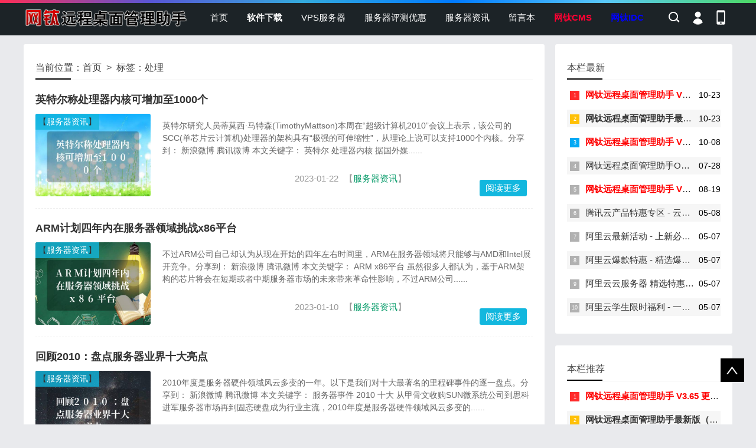

--- FILE ---
content_type: text/html; charset=UTF-8
request_url: http://3389.idccms.com/news/?list_mark-%E5%A4%84%E7%90%86.html
body_size: 10309
content:
<!DOCTYPE html>
<html class="site_list">
<head>
	<meta http-equiv="Content-Type" content="text/html; charset=utf-8" />
	<meta name="viewport" content="width=device-width, initial-scale=1.0" />
	<title>标签：处理_网钛远程桌面管理助手</title>
	<meta name="keywords" content="处理,3389远程桌面,远程桌面连接软件,远程控制电脑软件" />
	<meta name="description" content="匹配含有标签“处理”的文章；网钛远程桌面管理助手是一款批量分组管理远程桌面账号密码和远程桌面的工具，自由切换软件自带或系统自带远程桌面模式，随心选择不同分辨率或全屏模式，实时显示ping状态，可admin强行登录连接，可映射本地硬盘，可设开机密码，靠边自动收缩。" />
	<meta http-equiv="Cache-Control" content="no-transform" />
	<meta http-equiv="Cache-Control" content="no-siteapp" />
	<meta name="applicable-device" content="pc" />
	<meta http-equiv="mobile-agent" content="format=xhtml; url=http://otcms.cn/wap/news/?list_mark-%E5%A4%84%E7%90%86.html" />
	<meta http-equiv="mobile-agent" content="format=html5; url=http://otcms.cn/wap/news/?list_mark-%E5%A4%84%E7%90%86.html" />
	<meta http-equiv="mobile-agent" content="format=wml; url=http://otcms.cn/wap/news/?list_mark-%E5%A4%84%E7%90%86.html" />
	<link rel="alternate" media="only screen and(max-width: 640px)" href="http://otcms.cn/wap/news/?list_mark-%E5%A4%84%E7%90%86.html" />

	<link rel="icon" href="../favicon.ico" type="image/x-icon" />
	<link rel="shortcut icon" href="../favicon.ico" type="image/x-icon" />

	<script language="javascript" type="text/javascript">
	var webTypeName="list";
	var webDataID="0";
	var dbPathPart="../";
	var webPathPart="../";
	var jsPathPart="../";
	var wapUrl="http://otcms.cn/wap/news/?list_mark-%E5%A4%84%E7%90%86.html";
	</script>
	<script language="javascript" type="text/javascript" src="../js/inc/jquery.min.js?v=7.66"></script>
	<script language="javascript" type="text/javascript" src="../js/inc/jquery-migrate.js?v=7.66"></script>
	<script language="javascript" type="text/javascript" src="../js/inc/clipboard.min.js?v=7.66"></script>
	<script language="javascript" type="text/javascript" src="../cache/js/configJs.js?v=7.66&v2=20240428113258"></script>
	<script language="javascript" type="text/javascript" src="../js/inc/common.js?v=7.66"></script>
	<script language="javascript" type="text/javascript" src="../cache/js/OTca.js?v=20210519124331"></script>

	<script language="javascript" type="text/javascript" src="../template/def_media/js/comm.js?v=7.66"></script>
	<!--[if lt IE 9]>
	<script language="javascript" type="text/javascript" src="../template/def_media/js/modernizr.js"></script>
	<![endif]-->

	<link href="../template/def_media/images/style.css?v=7.66" rel="stylesheet">
	<link rel="stylesheet" href="../cache/web/site.css?v=7.66" type="text/css" media="all" />
</head>
<body style="" >



<a name="toTop"></a>
<header id="header">
<div class="topArea">
	<nav>
	<h2 id="navMenuIco"><span class="navIcoImg"></span></h2>
			<a href="http://otcms.cn/wap/" target="_blank" onclick='SetCookie("wap_otcms","wap");'><div class="wapIco"></div></a>
		<!-- 会员图标 Start -->
	<div class="userIco">
		<a href="../" class="a"></a>
		<div class="userLoginDiv"><div class="show"><div id="topUserBox"></div><div class="clr"></div></div></div>
	</div>
	<!-- 会员图标 End -->
	<div class="referIco"></div>
	<div class="logoBox"><span class="pcLogo"><img src="../upFiles/images/202105191213154812.png" alt="网钛远程桌面管理助手" title="网钛远程桌面管理助手" class="logoImg" /></span><span class="wapLogo"><a href="../">网钛远程桌面管理助手</a></span></div>
	<ul id="navMenuList"> <!-- id='selected' -->
	<li ><a href="../" style="" target="_self">首页</a></li>
<li ><a href="../otsoft/" style="font-weight:bold;" target="_self">软件下载</a></li>
<li ><a href="../vps/" style="" target="_self">VPS服务器</a></li>
<li ><a href="../newseo/" style="" target="_self">服务器评测优惠</a></li>
<li ><a href="../serv/" style="" target="_self">服务器资讯</a></li>
<li ><a href="../message.php" style="" target="_self">留言本</a></li>
<li ><a href="http://otcms.com/" style="font-weight:bold;color:#FF0033;" target="_blank">网钛CMS</a></li>
<li ><a href="http://idccms.com/" style="font-weight:bold;color:#0000FF;" target="_blank">网钛IDC</a></li>

	</ul>
	</nav>
</div>
</header>
<div class="clr"></div>

<div class="referBox">
	<div class="referDiv">
		<form id="referForm" name="referForm" method="get" action="" onsubmit="return CheckRefForm()">
			<input type="hidden" name="mudi2" value="refer" />
			<input type="hidden" id="refMode" name="refMode" value="theme" />
			<input size="24" id="refContent" name="refContent" class="refContent" placeholder="请输入关键字" />
			<input type="submit" name="submit" class="refSubmit" value="搜索" />
		</form>
	</div>
	<div class="referClose"></div>
</div>

<div class="bodyArea wapTopH">
	<div class="caClass">
		<div class="ca3Style"><script type="text/javascript">OTca("ot003");</script></div>
		
		<div class="ca4Style"><script type="text/javascript">OTca("ot004");</script></div>
	</div>
	
</div>

<article> 

<div class="leftArea">

	<div class="shareBg subList">
		<h2 class="itemTitle"><span id="point">当前位置：</span><a href="../">首页</a>&ensp;&gt;&ensp;标签：处理</h2>
		<ul>
					<li>
						<h3 class="subTitle"><a href="../serv/6431.html" target="_blank">英特尔称处理器内核可增加至1000个</a></h3>
						<span class="subImg imgScale"><i><span>【<a href="../serv/" target="_blank">服务器资讯</a>】</span></i><a href="../serv/6431.html" style="" target="_blank" title="英特尔称处理器内核可增加至1000个"><img src="../upFiles/infoImg/autoImg/info6431_d0701c938839ca7d8bbee649ee243ba6.jpg" onerror='CheckNoPicErr(this, "../", "");' alt="英特尔称处理器内核可增加至1000个" title="英特尔称处理器内核可增加至1000个" /></a></span>
						<p class="subNote">英特尔研究人员蒂莫西·马特森(TimothyMattson)本周在“超级计算机2010”会议上表示，该公司的SCC(单芯片云计算机)处理器的架构具有“极强的可伸缩性”，从理论上说可以支持1000个内核。分享到：  新浪微博 腾讯微博   本文关键字： 英特尔 处理器内核 据国外媒......</p>
						<p class="subAddi"><span></span><span class="defFontClass">2023-01-22</span><span>【<a href="../serv/" target="_blank">服务器资讯</a>】</span></p>
						<a href="../serv/6431.html" class="subMore" target="_blank">阅读更多</a>
					</li>
					
					<li>
						<h3 class="subTitle"><a href="../serv/6416.html" target="_blank">ARM计划四年内在服务器领域挑战x86平台</a></h3>
						<span class="subImg imgScale"><i><span>【<a href="../serv/" target="_blank">服务器资讯</a>】</span></i><a href="../serv/6416.html" style="" target="_blank" title="ARM计划四年内在服务器领域挑战x86平台"><img src="../upFiles/infoImg/autoImg/info6416_0db44068fc425c038e2a72a6c6242d53.jpg" onerror='CheckNoPicErr(this, "../", "");' alt="ARM计划四年内在服务器领域挑战x86平台" title="ARM计划四年内在服务器领域挑战x86平台" /></a></span>
						<p class="subNote">不过ARM公司自己却认为从现在开始的四年左右时间里，ARM在服务器领域将只能够与AMD和Intel展开竞争。分享到：  新浪微博 腾讯微博   本文关键字： ARM x86平台 虽然很多人都认为，基于ARM架构的芯片将会在短期或者中期服务器市场的未来带来革命性影响，不过ARM公司......</p>
						<p class="subAddi"><span></span><span class="defFontClass">2023-01-10</span><span>【<a href="../serv/" target="_blank">服务器资讯</a>】</span></p>
						<a href="../serv/6416.html" class="subMore" target="_blank">阅读更多</a>
					</li>
					
					<li>
						<h3 class="subTitle"><a href="../serv/6409.html" target="_blank">回顾2010：盘点服务器业界十大亮点</a></h3>
						<span class="subImg imgScale"><i><span>【<a href="../serv/" target="_blank">服务器资讯</a>】</span></i><a href="../serv/6409.html" style="" target="_blank" title="回顾2010：盘点服务器业界十大亮点"><img src="../upFiles/infoImg/autoImg/info6409_8c706a6cfb97831d44b3fbfedc2496e6.jpg" onerror='CheckNoPicErr(this, "../", "");' alt="回顾2010：盘点服务器业界十大亮点" title="回顾2010：盘点服务器业界十大亮点" /></a></span>
						<p class="subNote">2010年度是服务器硬件领域风云多变的一年。以下是我们对十大最著名的里程碑事件的逐一盘点。分享到：  新浪微博 腾讯微博   本文关键字： 服务器事件 2010 十大 从甲骨文收购SUN微系统公司到思科进军服务器市场再到固态硬盘成为行业主流，2010年度是服务器硬件领域风云多变的......</p>
						<p class="subAddi"><span></span><span class="defFontClass">2023-01-04</span><span>【<a href="../serv/" target="_blank">服务器资讯</a>】</span></p>
						<a href="../serv/6409.html" class="subMore" target="_blank">阅读更多</a>
					</li>
					
					<li>
						<h3 class="subTitle"><a href="../serv/6408.html" target="_blank">展望2011年 服务器发展趋势十大预测</a></h3>
						<span class="subImg imgScale"><i><span>【<a href="../serv/" target="_blank">服务器资讯</a>】</span></i><a href="../serv/6408.html" style="" target="_blank" title="展望2011年 服务器发展趋势十大预测"><img src="../upFiles/infoImg/autoImg/info6408_34c4f2ec060c1ef06bf976278d9acb1c.jpg" onerror='CheckNoPicErr(this, "../", "");' alt="展望2011年 服务器发展趋势十大预测" title="展望2011年 服务器发展趋势十大预测" /></a></span>
						<p class="subNote">下面所列出的2011年十大预测将帮助你了解来自大型硬件制造商的最新发展动态，但也有一些预测会在2011年期间真正得以实现。分享到：  新浪微博 腾讯微博   本文关键字： 服务器趋势 2011 十大 时值岁末，每个人都对即将来临的新的一年中会发生些什么充满了遐想，多数预测都是关于......</p>
						<p class="subAddi"><span></span><span class="defFontClass">2023-01-04</span><span>【<a href="../serv/" target="_blank">服务器资讯</a>】</span></p>
						<a href="../serv/6408.html" class="subMore" target="_blank">阅读更多</a>
					</li>
					
					<li>
						<h3 class="subTitle"><a href="../serv/6405.html" target="_blank">CPU整合显卡时代全面到来 英特尔AMD步调一致</a></h3>
						<span class="subImg imgScale"><i><span>【<a href="../serv/" target="_blank">服务器资讯</a>】</span></i><a href="../serv/6405.html" style="" target="_blank" title="CPU整合显卡时代全面到来 英特尔AMD步调一致"><img src="../upFiles/infoImg/autoImg/info6405_b652e2334c94d7b528feda228de11694.jpg" onerror='CheckNoPicErr(this, "../", "");' alt="CPU整合显卡时代全面到来 英特尔AMD步调一致" title="CPU整合显卡时代全面到来 英特尔AMD步调一致" /></a></span>
						<p class="subNote">在电脑芯片领域的技术大战，英特尔与AMD锁定了同一个方向——将CPU与GPU合二为一。分享到：  新浪微博 腾讯微博   本文关键字： CPU 在电脑芯片领域的技术大战，英特尔与AMD锁定了同一个方向&mdash;&mdash;将CPU与GPU合二为一。昨天，AMD宣布首批采用A......</p>
						<p class="subAddi"><span></span><span class="defFontClass">2023-01-01</span><span>【<a href="../serv/" target="_blank">服务器资讯</a>】</span></p>
						<a href="../serv/6405.html" class="subMore" target="_blank">阅读更多</a>
					</li>
					
					<li>
						<h3 class="subTitle"><a href="../serv/6401.html" target="_blank">英特尔5年内须支付NVIDIA 15亿美元</a></h3>
						<span class="subImg imgScale"><i><span>【<a href="../serv/" target="_blank">服务器资讯</a>】</span></i><a href="../serv/6401.html" style="" target="_blank" title="英特尔5年内须支付NVIDIA 15亿美元"><img src="../upFiles/infoImg/autoImg/info6401_72ac4576fbcd757e4d8690a1ca559be7.jpg" onerror='CheckNoPicErr(this, "../", "");' alt="英特尔5年内须支付NVIDIA 15亿美元" title="英特尔5年内须支付NVIDIA 15亿美元" /></a></span>
						<p class="subNote">全球第一大独立显卡供应商、华裔企业NVIDIA将在中国传统节日春节将至时收到一个来自于处理器巨头英特尔的硕大“红包”，在过去两年，两家公司争斗不断。分享到：  新浪微博 腾讯微博   本文关键字： 英特尔 全球第一大独立显卡供应商、华裔企业NVIDIA将在中国传统节日春节将至时收......</p>
						<p class="subAddi"><span></span><span class="defFontClass">2022-12-29</span><span>【<a href="../serv/" target="_blank">服务器资讯</a>】</span></p>
						<a href="../serv/6401.html" class="subMore" target="_blank">阅读更多</a>
					</li>
					
					<li>
						<h3 class="subTitle"><a href="../serv/6394.html" target="_blank">AMD CEO离职对AMD影响有多深？</a></h3>
						<span class="subImg imgScale"><i><span>【<a href="../serv/" target="_blank">服务器资讯</a>】</span></i><a href="../serv/6394.html" style="" target="_blank" title="AMD CEO离职对AMD影响有多深？"><img src="../upFiles/infoImg/autoImg/info6394_cc549c8c8ca471b896c8c62fba4fbfab.jpg" onerror='CheckNoPicErr(this, "../", "");' alt="AMD CEO离职对AMD影响有多深？" title="AMD CEO离职对AMD影响有多深？" /></a></span>
						<p class="subNote">很难说AMD的新一任首席执行官会采取什么举措，但是很显然这不是个轻松地工作。分享到：  新浪微博 腾讯微博   本文关键字： AMD CEO 离职 2011年1月17日 国际报道，2011年对AMD的分析预测可能会比较扑朔迷离。AMD公司的首席执行官德克.梅耶尔在周一下午突然离职......</p>
						<p class="subAddi"><span></span><span class="defFontClass">2022-12-24</span><span>【<a href="../serv/" target="_blank">服务器资讯</a>】</span></p>
						<a href="../serv/6394.html" class="subMore" target="_blank">阅读更多</a>
					</li>
					
					<li>
						<h3 class="subTitle"><a href="../serv/6392.html" target="_blank">英特尔：不担心Windows支持ARM架构处理器</a></h3>
						<span class="subImg imgScale"><i><span>【<a href="../serv/" target="_blank">服务器资讯</a>】</span></i><a href="../serv/6392.html" style="" target="_blank" title="英特尔：不担心Windows支持ARM架构处理器"><img src="../upFiles/infoImg/autoImg/info6392_45bee7f49e458d07c08ece9ecd6fc64f.jpg" onerror='CheckNoPicErr(this, "../", "");' alt="英特尔：不担心Windows支持ARM架构处理器" title="英特尔：不担心Windows支持ARM架构处理器" /></a></span>
						<p class="subNote">据国外媒体报道，英特尔希望让全世界都清楚，即便是一些公司高管对微软开发支持ARM架构处理器的Windows操作系统感到失望，但微软的做法并不会让这对老友之间产生裂痕。分享到：  新浪微博 腾讯微博   本文关键字： 英特尔 Windows ARM架构处理器 北京时间1月20日消息......</p>
						<p class="subAddi"><span></span><span class="defFontClass">2022-12-22</span><span>【<a href="../serv/" target="_blank">服务器资讯</a>】</span></p>
						<a href="../serv/6392.html" class="subMore" target="_blank">阅读更多</a>
					</li>
					
					<li>
						<h3 class="subTitle"><a href="../serv/6391.html" target="_blank">AMD推最新APU 在嵌入式市场迈出重要一步</a></h3>
						<span class="subImg imgScale"><i><span>【<a href="../serv/" target="_blank">服务器资讯</a>】</span></i><a href="../serv/6391.html" style="" target="_blank" title="AMD推最新APU 在嵌入式市场迈出重要一步"><img src="../upFiles/infoImg/autoImg/info6391_6bb7d0f35149db873d735549c0101f92.jpg" onerror='CheckNoPicErr(this, "../", "");' alt="AMD推最新APU 在嵌入式市场迈出重要一步" title="AMD推最新APU 在嵌入式市场迈出重要一步" /></a></span>
						<p class="subNote">据国外媒体报道，AMD推出FusionAPU系列产品中的最新的嵌入式G系列APU（加速处理器），同AMD在CES展会上展出了其它FusionAPU类似，这种新的芯片在一个芯片上集成了一个x86处理器、一个具有DirectX11功能的GPU和一个DDR3内存控制器。分享到：  新浪......</p>
						<p class="subAddi"><span></span><span class="defFontClass">2022-12-21</span><span>【<a href="../serv/" target="_blank">服务器资讯</a>】</span></p>
						<a href="../serv/6391.html" class="subMore" target="_blank">阅读更多</a>
					</li>
					
					<li>
						<h3 class="subTitle"><a href="../serv/6370.html" target="_blank">Atom应对ARM 英特尔进军微服务器</a></h3>
						<span class="subImg imgScale"><i><span>【<a href="../serv/" target="_blank">服务器资讯</a>】</span></i><a href="../serv/6370.html" style="" target="_blank" title="Atom应对ARM 英特尔进军微服务器"><img src="../upFiles/infoImg/coll/OT20220914132457602.jpg" onerror='CheckNoPicErr(this, "../", "");' alt="Atom应对ARM 英特尔进军微服务器" title="Atom应对ARM 英特尔进军微服务器" /></a></span>
						<p class="subNote">英特尔计划重新设计下一代的Atom处理器，名为“Avoton”的处理器是设计应用在微服务器上的下一代Atom处理器，他有着低耗能同时又有着较高的性能。分享到：  新浪微博 腾讯微博   本文关键字： Atom 英特尔 ARM 微服务器  最新消息，英特尔计划重新设计下一代的Ato......</p>
						<p class="subAddi"><span></span><span class="defFontClass">2022-09-14</span><span>【<a href="../serv/" target="_blank">服务器资讯</a>】</span></p>
						<a href="../serv/6370.html" class="subMore" target="_blank">阅读更多</a>
					</li>
					
				</ul>
				<div class="subPageBox">
					<center><table align="center" cellpadding="0" cellspacing="0" class="listNavBox"><tr><td><div id="listNavInfo" class="navBtn font1_1">第1/11页&ensp;&ensp;每页10条,共110条记录</div>
			<div class="navBtn"><img src="../inc_img/navigation/narStart2.gif" border="0" alt="第一页" class="navBtnD" /></div>
			<div class="navBtn"><img src="../inc_img/navigation/narLast2.gif" border="0" alt="上一页" /></div>
			<div class="navBtn1 navBtn fontNav2_2">1</div><a class="navBtn2 navBtnPointer fontNav_2" href="../news/?list_mark-%E5%A4%84%E7%90%86_2.html">2</a><a class="navBtn3 navBtnPointer fontNav_2" href="../news/?list_mark-%E5%A4%84%E7%90%86_3.html">3</a><a class="navBtn4 navBtnPointer fontNav_2" href="../news/?list_mark-%E5%A4%84%E7%90%86_4.html">4</a><a class="navBtn5 navBtnPointer fontNav_2" href="../news/?list_mark-%E5%A4%84%E7%90%86_5.html">5</a><a class="navBtn6 navBtnPointer fontNav_2" href="../news/?list_mark-%E5%A4%84%E7%90%86_6.html">6</a><a class="navBtn7 navBtnPointer fontNav_2" href="../news/?list_mark-%E5%A4%84%E7%90%86_7.html">7</a>
			<a href="../news/?list_mark-%E5%A4%84%E7%90%86_2.html" class="navBtnPointer fontNav_2"><img src="../inc_img/navigation/narNext.gif" border="0" alt="下一页" /></a>
			<a href="../news/?list_mark-%E5%A4%84%E7%90%86_11.html" class="navBtnPointer fontNav_2"><img src="../inc_img/navigation/narEnd.gif" border="0" alt="最后页" /></a>
			
		<div id="listNavGoPage" class="navBtn">
			<select onchange="if(this.value!=''){ListPageHref2(this.value,0,'../news/?list_mark-%E5%A4%84%E7%90%86_[page].html','../news/?list_mark-%E5%A4%84%E7%90%86_[page].html');}" class="caClass">
				<option value=""></option>
				<option value="1">1</option><option value="2">2</option><option value="3">3</option><option value="4">4</option><option value="5">5</option><option value="6">6</option><option value="7">7</option><option value="8">8</option><option value="9">9</option><option value="10">10</option><option value="11">11</option>
			</select>
		</div>
		</td></tr></table>
		</center>
				</div>
				
	</div>

</div>
<div class="rightArea">

	<div class="caClass rightCa0 ca11Style"><script type="text/javascript">OTca("ot011");</script></div>
<div class="clr"></div>


	<div class="shareBg">
		<h2 class="itemTitle">本栏最新</h2>
		<div class="hotBox">
		<ul>
			<ul>

						<li>
							<div class="fr font1_1 defFontClass">&ensp;10-23</div><i>1</i><a href="../otsoft/6735.html" style="font-weight:bold;color:#ff0000;" target="_blank" title="网钛远程桌面管理助手 V3.65 更新记录&补丁包">网钛远程桌面管理助手 V3.65 更新记录&补丁包</a>
						</li>
						
						<li>
							<div class="fr font1_1 defFontClass">&ensp;10-23</div><i>2</i><a href="../otsoft/2376.html" style="font-weight:bold;" target="_blank" title="网钛远程桌面管理助手最新版（V3.65）资源下载">网钛远程桌面管理助手最新版（V3.65）资源下载</a>
						</li>
						
						<li>
							<div class="fr font1_1 defFontClass">&ensp;10-08</div><i>3</i><a href="../otsoft/6734.html" style="font-weight:bold;color:#ff0000;" target="_blank" title="网钛远程桌面管理助手 V3.60 更新记录&补丁包">网钛远程桌面管理助手 V3.60 更新记录&补丁包</a>
						</li>
						
						<li>
							<div class="fr font1_1 defFontClass">&ensp;07-28</div><i>4</i><a href="../announ/6733.html" style="" target="_blank" title="网钛远程桌面管理助手OEM定制服务">网钛远程桌面管理助手OEM定制服务</a>
						</li>
						
						<li>
							<div class="fr font1_1 defFontClass">&ensp;08-19</div><i>5</i><a href="../otsoft/6732.html" style="font-weight:bold;color:#ff0000;" target="_blank" title="网钛远程桌面管理助手 V3.50 更新记录&补丁包">网钛远程桌面管理助手 V3.50 更新记录&补丁包</a>
						</li>
						
						<li>
							<div class="fr font1_1 defFontClass">&ensp;05-08</div><i>6</i><a href="../newseo/6731.html" style="" target="_blank" title="腾讯云产品特惠专区 - 云服务器、云数据库、COS、CDN、短信等云产品特惠热卖中">腾讯云产品特惠专区 - 云服务器、云数据库、COS、CDN、短信等云产品特惠热卖中</a>
						</li>
						
						<li>
							<div class="fr font1_1 defFontClass">&ensp;05-07</div><i>7</i><a href="../newseo/6730.html" style="" target="_blank" title="阿里云最新活动 - 上新必买抢先知，劲爆优惠不错过！">阿里云最新活动 - 上新必买抢先知，劲爆优惠不错过！</a>
						</li>
						
						<li>
							<div class="fr font1_1 defFontClass">&ensp;05-07</div><i>8</i><a href="../newseo/6729.html" style="" target="_blank" title="阿里云爆款特惠 - 精选爆款产品低至0.55折！精选全网爆款产品，爆品销量榜单，全场低至0元起，还有更多云产品免费试用，带你0门槛上云">阿里云爆款特惠 - 精选爆款产品低至0.55折！精选全网爆款产品，爆品销量榜单，全场低至0元起，还有更多云产品免费试用，带你0门槛上云</a>
						</li>
						
						<li>
							<div class="fr font1_1 defFontClass">&ensp;05-07</div><i>9</i><a href="../newseo/6728.html" style="" target="_blank" title="阿里云云服务器 精选特惠 - 新老特惠！服务器0元试用，首购低至0.9元/月起">阿里云云服务器 精选特惠 - 新老特惠！服务器0元试用，首购低至0.9元/月起</a>
						</li>
						
						<li>
							<div class="fr font1_1 defFontClass">&ensp;05-07</div><i>10</i><a href="../newseo/6727.html" style="" target="_blank" title="阿里云学生限时福利 - 一杯奶茶的价格，可使用云服务器1个月，你值得拥有！">阿里云学生限时福利 - 一杯奶茶的价格，可使用云服务器1个月，你值得拥有！</a>
						</li>
						</ul>

		</ul>
		</div>
	</div>

<div class="caClass rightCa0 ca15Style"><script type="text/javascript">OTca("ot015");</script></div>
<div class="clr"></div>

	<div class="shareBg">
		<h2 class="itemTitle">本栏推荐</h2>
		<div class="hotBox">
		<ul>
			<ul>

						<li>
							<i>1</i><a href="../otsoft/6735.html" style="font-weight:bold;color:#ff0000;" target="_blank" title="网钛远程桌面管理助手 V3.65 更新记录&补丁包">网钛远程桌面管理助手 V3.65 更新记录&补丁包</a>
						</li>
						
						<li>
							<i>2</i><a href="../otsoft/2376.html" style="font-weight:bold;" target="_blank" title="网钛远程桌面管理助手最新版（V3.65）资源下载">网钛远程桌面管理助手最新版（V3.65）资源下载</a>
						</li>
						
						<li>
							<i>3</i><a href="../otsoft/6734.html" style="font-weight:bold;color:#ff0000;" target="_blank" title="网钛远程桌面管理助手 V3.60 更新记录&补丁包">网钛远程桌面管理助手 V3.60 更新记录&补丁包</a>
						</li>
						
						<li>
							<i>4</i><a href="../announ/6733.html" style="" target="_blank" title="网钛远程桌面管理助手OEM定制服务">网钛远程桌面管理助手OEM定制服务</a>
						</li>
						
						<li>
							<i>5</i><a href="../otsoft/6732.html" style="font-weight:bold;color:#ff0000;" target="_blank" title="网钛远程桌面管理助手 V3.50 更新记录&补丁包">网钛远程桌面管理助手 V3.50 更新记录&补丁包</a>
						</li>
						
						<li>
							<i>6</i><a href="../newseo/6731.html" style="" target="_blank" title="腾讯云产品特惠专区 - 云服务器、云数据库、COS、CDN、短信等云产品特惠热卖中">腾讯云产品特惠专区 - 云服务器、云数据库、COS、CDN、短信等云产品特惠热卖中</a>
						</li>
						
						<li>
							<i>7</i><a href="../newseo/6730.html" style="" target="_blank" title="阿里云最新活动 - 上新必买抢先知，劲爆优惠不错过！">阿里云最新活动 - 上新必买抢先知，劲爆优惠不错过！</a>
						</li>
						
						<li>
							<i>8</i><a href="../newseo/6729.html" style="" target="_blank" title="阿里云爆款特惠 - 精选爆款产品低至0.55折！精选全网爆款产品，爆品销量榜单，全场低至0元起，还有更多云产品免费试用，带你0门槛上云">阿里云爆款特惠 - 精选爆款产品低至0.55折！精选全网爆款产品，爆品销量榜单，全场低至0元起，还有更多云产品免费试用，带你0门槛上云</a>
						</li>
						
						<li>
							<i>9</i><a href="../newseo/6728.html" style="" target="_blank" title="阿里云云服务器 精选特惠 - 新老特惠！服务器0元试用，首购低至0.9元/月起">阿里云云服务器 精选特惠 - 新老特惠！服务器0元试用，首购低至0.9元/月起</a>
						</li>
						
						<li>
							<i>10</i><a href="../newseo/6727.html" style="" target="_blank" title="阿里云学生限时福利 - 一杯奶茶的价格，可使用云服务器1个月，你值得拥有！">阿里云学生限时福利 - 一杯奶茶的价格，可使用云服务器1个月，你值得拥有！</a>
						</li>
						</ul>

		</ul>
		</div>
    </div>

	<div class="shareBg hotBox">
		<h2 class="itemTitle">阅读排行</h2>
		<div class="hotBox">
		<ul>
			<ul>

						<li>
							<i>1</i><a href="../otsoft/2376.html" style="font-weight:bold;" target="_blank" title="网钛远程桌面管理助手最新版（V3.65）资源下载">网钛远程桌面管理助手最新版（V3.65）资源下载</a>
						</li>
						
						<li>
							<i>2</i><a href="../serv/3979.html" style="" target="_blank" title="专栏">专栏</a>
						</li>
						
						<li>
							<i>3</i><a href="../vps/2274.html" style="font-weight:bold;color:#ff0000;" target="_blank" title="VPS服务器教程全集">VPS服务器教程全集</a>
						</li>
						
						<li>
							<i>4</i><a href="../otsoft/2377.html" style="color:#ff0000;" target="_blank" title="网钛远程桌面管理助手使用教程">网钛远程桌面管理助手使用教程</a>
						</li>
						
						<li>
							<i>5</i><a href="../vps/2262.html" style="" target="_blank" title="IIS设置，VPS服务器如何添加网站">IIS设置，VPS服务器如何添加网站</a>
						</li>
						
						<li>
							<i>6</i><a href="../serversoft/2267.html" style="" target="_blank" title="创建FTP账号">创建FTP账号</a>
						</li>
						
						<li>
							<i>7</i><a href="../vps/2327.html" style="" target="_blank" title="VPS服务器重装系统后，D盘如何显示出来">VPS服务器重装系统后，D盘如何显示出来</a>
						</li>
						
						<li>
							<i>8</i><a href="../vps/2259.html" style="" target="_blank" title="VPS服务器远程桌面登录">VPS服务器远程桌面登录</a>
						</li>
						
						<li>
							<i>9</i><a href="../serversoft/2260.html" style="" target="_blank" title="FTP上传文件到VPS服务器">FTP上传文件到VPS服务器</a>
						</li>
						
						<li>
							<i>10</i><a href="../vps/2285.html" style="" target="_blank" title="景安、万网、阿里云、新网、西部数码、华夏名网的VPS的比较">景安、万网、阿里云、新网、西部数码、华夏名网的VPS的比较</a>
						</li>
						</ul>

		</ul>
		</div>
    </div>


<div class="caClass ca12Style"><script type="text/javascript">OTca("ot012");</script></div>
<div class="clr"></div>
</div>

</article>
<div class="bodyArea">

	<div class="caClass ca13Style"><script type="text/javascript">OTca("ot013");</script></div><div class="clr"></div>

</div>
<footer>
	<div class="copyrightBox">
		该网站程序来至《网钛CMS PHP版》  企业客服QQ：800166366
<script charset="utf-8" type="text/javascript" src="http://wpa.b.qq.com/cgi/wpa.php?key=XzgwMDE2NjM2Nl8zNTUwNDBfODAwMTY2MzY2Xw"></script>
 <span style="font-family:宋体;"><span style="text-align:center;line-height:19.2px;font-family:宋体, Arial;font-size:12px;white-space:normal;">  </span></span><!-- WPA Button Begin --><!-- WPA Button End -->OTCMS作者QQ：<strong>877873666</strong><span style="font-family:宋体;">    阿里旺旺：</span><span style="font-family:宋体;"><span class="ww-light ww-large" data-tnick="" data-nick="sunyi3210" data-encode="true" data-display="inline"> 
<script language="javascript" type="text/javascript">document.write("<a title=\"点此可以直接和卖家交流选好的宝贝，或相互交流网购体验，还支持语音视频噢。\" href=\"http://www.taobao.com/webww/?ver=1&&touid=cntaobaosunyi3210&siteid=cntaobao&status=2&portalId=&gid=&itemsId=\" target=\"_blank\"><img alt=\"点击这里给我发消息\" src=\"http://amos1.taobao.com/online.ww?v=2&uid=sunyi3210&s=2\" border=\"0\" />sunyi3210</a>");</script>
</span></span> &ensp;&ensp;<a href="https://beian.miit.gov.cn/" target="_blank">闽ICP备12010380号</a>
	</div>
	<a href="#"><div class="top"></div></a>
</footer>

<span class="caClass ca19Style"><script type="text/javascript">OTca("ot019");</script></span>


				<script>
				(function(){
					var bp = document.createElement("script");
					var curProtocol = window.location.protocol.split(":")[0];
					if (curProtocol === "https") {
						bp.src = "https://zz.bdstatic.com/linksubmit/push.js";
					}
					else {
						bp.src = "http://push.zhanzhang.baidu.com/push.js";
					}
					var s = document.getElementsByTagName("script")[0];
					s.parentNode.insertBefore(bp, s);
				})();
				</script>

<script type="text/javascript" src="../template/def_media/js/theia-sticky-sidebar.min.js"></script>  
<script language="javascript" type="text/javascript" src="../js/index.js?v=7.66"></script>


			<script language="javascript" type="text/javascript">
			JsWriteBottom();
			</script>
			

</body>
</html>

--- FILE ---
content_type: text/css
request_url: http://3389.idccms.com/template/def_media/images/style.css?v=7.66
body_size: 8043
content:
 @charset "utf-8";
@import url(../../share.css);

/* ***** 共享 START ***** */

* { margin: 0; padding: 0 }
body {
	font: 15px "Microsoft YaHei", Arial, Helvetica, sans-serif;
	color: #333;
	background: #E9EAED;
	line-height: 1.5;
	overflow-x: hidden;
}
img {
	border: 0;
	/* display: block */
}
ul, li {
	list-style: none;
}
a {
	text-decoration: none;
	color: #333;
}
a:hover {
	color: #000;
	text-decoration: none;
}
@font-face {
	font-family: "iconfont";
	src: url('iconfont.eot'); /* IE9*/
	src: url('iconfont.eot#iefix') format('embedded-opentype'), /* IE6-IE8 */ url('../fonts/iconfont.woff') format('woff'), url('iconfont.ttf') format('truetype'), /* chrome, firefox, opera, Safari, Android, iOS 4.2+*/ url('iconfont.svg#iconfont') format('svg'); /* iOS 4.1- */
}
/* ***** 共享 END ***** */



/* ***** 页头 START ***** */

header {
	width: 100%;
	padding: 5px 0;
	background: #1C2327;
	height: 50px;
	margin-bottom: 15px;
}
header::before {
	background: #000 linear-gradient(to left, #4cd964, #5ac8fa, #007aff, #34aadc, #5856d6, #ff2d55);
	content: "";
	height: 5px;
	position: absolute;
	top: 0;
	width: 100%;
}
.topArea {
	width: 1200px;
	margin: auto;
}
#navMenuIco {
	display: none;
	margin: 5px 0 0 0;
	width: 24px;
	height: 40px;
	float: right;
	text-align: center;
	padding: 0 10px;
}
.navIcoImg {
	display: block;
	position: relative;
	width: 30px;
	height: 5px;
	background-color: #fff;
	margin-top: 20px;
}
.navIcoImg:before, .navIcoImg:after {
	content: '';
	display: block;
	width: 30px;
	height: 5px;
	position: absolute;
	background: #fff;
	-webkit-transition-property: margin, -webkit-transform;
	transition-property: margin, -webkit-transform;
	transition-property: margin, transform;
	transition-property: margin, transform, -webkit-transform;
	-webkit-transition-duration: 300ms;
	transition-duration: 300ms;
}
.navIcoImg:before {
	margin-top: -10px;
}
.navIcoImg:after {
	margin-top: 10px;
}
.open {
	display: block !important;
}
.open .navIcoImg {
	background: none
}
.open .navIcoImg:before {
	margin-top: 0;
	-webkit-transform: rotate(45deg);
	transform: rotate(45deg);
}
.open .navIcoImg:after {
	margin-top: 0;
	-webkit-transform: rotate(-45deg);
	transform: rotate(-45deg);
}
.open .navIcoImg:before, .open .navIcoImg:after {
	content: '';
	display: block;
	width: 30px;
	height: 5px;
	position: absolute;
	background: #fff;
}
.logoBox {
	float: left;
	margin-right: 20px;
	line-height: 50px;
	color: #FFF;
	font-size: 22px;
	max-width:280px;
}
.logoBox a {
	color: #FFF
}
.logoBox .wapLogo	{ display:none; }
nav {
	float: left;
	height: 50px;
	line-height: 50px;
	text-align: center;
    width: 100%;
    /* width: 780px; */
}

#navMenuList {
}

#navMenuList li {
	position: relative;
	display: inline;
	float: left;
	width: max-content;
}
#navMenuList li a {
	display: inline;
	float: left;
	padding: 0 16px;
	color: #fff
}
#navMenuList li a:hover, #navMenuList #selected, .selected > a, #navMenuList li:hover {
	color: #00c1de;
}
#navMenuList li:hover a {
	color: #00c1de
}
#navMenuList ul.sub {
	overflow: hidden;
	position: absolute;
	left: 0;
	top: 50px;
	background: #1C2327;
	display: none;
	z-index: 9
}
#navMenuList ul.sub li {
	height: 30px;
	line-height: 30px;
	font-size: 14px;
	overflow: hidden;
	text-align: left;
}
#navMenuList ul.sub li:last-child {
	padding-bottom: 10px
}
#navMenuList ul.sub li a {
	color: #FFF
}
#navMenuList ul.sub li a:hover {
	color: #00c1de
}
#navMenuList li:hover ul.sub {
	display: block
}
.arrowMenu:before {
	position: absolute;
	content: "";
	top: 22px;
	right: 5px;
	background: url(arrowMenu.png) no-repeat;
	width: 8px;
	height: 8px;
	-ms-transition: all .5s ease;
	-moz-transition: all .5s ease;
	-webkit-transition: all .5s ease;
	-o-transition: all .5s ease;
	transition: all .5s ease;
}
.arrowMenu:hover:before {
	transform: rotate(180deg)
}
.arrowMenu span {
	display: none;
	width: 50px;
	height: 50px;
	background: #12b7de;
	opacity: 0.5;
	position: absolute;
	top: 0;
	right: 0;
	border-left: #49ccea 1px solid;
}
.referBox {
	width: 1200px;
	margin: 10px auto;
	overflow: hidden;
	background: #ffffff;
	position: relative;
	display: none;
}
.referIco {
	margin-top: 5px;
	width: 39px;
	height: 39px;
	float: right;
	display: inline;
	cursor: pointer;
	background: url(referIco.png) no-repeat center !important;
}
.userIco {
	margin-top: 5px;
	width: 39px;
	height: 39px;
	float: right;
	display: inline;
	cursor: pointer;
	background: url(userIco.png) no-repeat center !important;
	position:relative;
}
.wapIco {
	margin-top: 5px;
	width: 39px;
	height: 39px;
	float: right;
	display: inline;
	cursor: pointer;
	background: url(wapIco.png) no-repeat center !important;
}
.referDiv {
	width: 50%;
	margin: 20px auto;
	background: #222;
	border-radius: 0 5px 5px 0;
	position: relative;
	border: #ccc 1px solid;
}
.referDiv input.refSubmit {
	border: 0;
	background: 0;
	color: #fff;
	outline: none;
	position: absolute;
	padding: 10px 11%;
	cursor: pointer;
}
.referDiv input.refContent {
	border: 0;
	color:#999999;
	line-height: 36px;
	height: 36px;
	width: 72%;
	padding-left: 10px;
	outline: none
}
.referClose {
	background: url(referClose.png) no-repeat;
	display: block;
	position: absolute;
	width: 28px;
	height: 30px;
	right: 5px;
	top: 5px
}

.userIco .a	{ width:100%; height:100%; }
.userIco .userLoginDiv{position:absolute;z-index:100001;right:0;top:38px;}
.userIco .show{width:400px;background:#FFF;box-shadow:0px 3px 14px #a9a9a9;border-radius:7px;padding:20px 25px;display:none;}
.userIco:hover .show{display:block;animation:pop-in;transform-origin:50% top;animation-duration:.15s;animation-fill-mode:both;animation-timing-function:ease-out;}

/* ***** 页头 END ***** */



/* ***** 页尾 START ***** */
footer {
	background: #373D41;
	width: 100%;
	border-top: #00C1DE 10px solid;
	padding: 30px 0;
	color: #73777a;
	font-size: 14px;
}
footer a {
	color: #73777a;
}
footer a:hover {
	color: #00C1DE
}
.top {
	width: 40px;
	height: 40px;
	display: block;
	background: url(top.png) no-repeat center #000;
	right: 20px;
	bottom: 10%;
	position: fixed
}


/* ***** 页尾 END ***** */



/* ***** 首页 START ***** */
.copyrightBox, .bodyArea, article {
	width: 1200px;
	margin: auto;
	overflow: hidden
}
.copyrightBox	{ text-align:center; line-height:1.8; }

.leftArea {
	width: 882px;
	float: left;
	overflow: hidden
}
.rightArea {
	width: 300px;
	float: right;
	overflow: hidden;
}
.fullArea	{ width:1200px; }

.homeItemList {
	clear: both;
	position: relative;
}
.shareBg {
	background: #fff;
	border-radius: 3px;
	padding: 20px;
	margin-bottom: 20px;
	overflow: hidden;
}
.homeItemTab {
	margin-bottom: 10px;
	width: 100%;
	overflow: hidden;
	border-bottom: #e4e3e3 1px solid;/* position: relative; */
	height:40px;
}
.homeItemTab li {
	display: block;
	font-size: 16px;
	line-height: 40px;
	float: left;
	width: 100px;
	text-align: center;
	position: relative;
	cursor: pointer
}
.currTab:after {
	content: "";
	background: #000;
	width: 100px;
	height: 2px;
	position: absolute;
	bottom: 0;
	left: 0;
}
.homeItemOne {
	display: none;
}
.homeItemOne:nth-child(1) {
	display: block;
}
.homeItemOne ul li i {
	display: block;
	width: 20px;
	height: 20px;
	background: #9a9a9a;
	float: left;
	margin-top: 6px;
	margin-right: 20px;
	position: relative;
	font-style: normal
}
.homeItemOne ul li i::before {
	position: absolute;
	left: 0;
	top: 0;
	font-size: 9px;
	color: #fff;
	line-height: 20px;
	width: 20px;
	text-align: center
}
.homeItemOne ul li:first-child i {
	background: #222;
}
.homeItemOne ul li:first-child i::before {
	content: "1";
}
.homeItemOne ul li:nth-child(2) i::before {
	content: "2";
}
.homeItemOne ul li:nth-child(3) i::before {
	content: "3";
}
.homeItemOne ul li:nth-child(4) i::before {
	content: "4";
}
.homeItemOne ul li:nth-child(5) i::before {
	content: "5";
}
.homeItemOne ul li:nth-child(6) i::before {
	content: "6";
}
.homeItemImg {
	float: left;
	width: 32%;
	height: 250px;
	overflow: hidden;
	position: relative;
}
.homeItemImg ul {
	overflow: hidden;
}
.homeItemImg li {
	height: 120px;
	position: relative;
	background: rgba(0,0,0,1);
	overflow: hidden;
	margin-bottom: 10px;
	border-radius: 3px
}
.homeItemImg li a {
	display: block;
	overflow: hidden
}
.homeItemImg img {
	height: 100%;
	width: 100%;
	opacity: .7;
	-moz-transition: all .5s ease;
	-webkit-transition: all .5s ease;
	-ms-transition: all .5s ease;
	-o-transition: all .5s ease;
	transition: all .5s ease;
	transition: all 0.5s;
}
.homeItemImg span {
	bottom: 0;
	position: absolute;
	bottom: 30%;
	left: 0;
	right: 0;
	color: #FFF;
	text-align: center;
	font-size: 15px;
	padding: 0 40px;
	overflow: hidden;
	text-overflow: ellipsis;
	-webkit-box-orient: vertical;
	display: -webkit-box;
	-webkit-line-clamp: 2;
	line-height: 22px;
}
.homeItemImg li:hover img {
	opacity: .9;
	transform: scale(1.1);
}
.homeItemFont {
	float: right;
	width: 66%
}
.homeItemFont li {
	overflow: hidden;
	line-height: 32px;
	padding: 0 20px 10px 20px;
}
.homeItemFont li a {
	height: 32px;
	overflow: hidden;
	display: block;
}
.homeItemFont li img {
	width: 100%
}
.homeItemFont li {
	height: 22px;
}
.homeItemFont li:hover {
	height: 100%;
	background: #f7f7f7
}
.homeItemFont li:hover a {
	color: #000;
	font-weight: bold
}
.homeItemFont li:hover i {
	background: #222;
}
.homeItemFont li:nth-child(1) {
	height: 100%;
	background: #f7f7f7
}
.homeItemFont li:nth-child(1) a {
	color: #000;
	font-weight: bold
}
.homeItemFont li:nth-child(1) i {
	background: #9a9a9a;
}
.homeItemFont:hover li:nth-child(1) {
	height: 22px;
	background: none;
}
.homeItemFont:hover li:nth-child(1) a {
	color: #333;
	font-weight: normal
}
.homeItemFont:hover li:nth-child(1) i {
	background: #9a9a9a;
}
.homeItemFont:hover li:nth-child(1):hover {
	height: 100%;
	background: #f7f7f7;
}
.homeItemFont:hover li:nth-child(1):hover a {
	color: #000;
	font-weight: bold
}
.homeItemFont:hover li:nth-child(1):hover i {
	background: #222;
}
.homeItemFont p {
	line-height: 24px;
	font-size: 14px;
	overflow: hidden;
	text-overflow: ellipsis;
	-webkit-box-orient: vertical;
	display: -webkit-box;
	-webkit-line-clamp: 2;
	height: 48px;
}

.imgNewsList ul {
	overflow: hidden;
	padding: 10px 0 20px 10px;
	position: relative;
}
.imgNewsList ul:before {
	content: "";
	position: absolute;
	background: #fff;
	width: 1px;
	height: 100%;
	left: 10px
}
.imgNewsList ul:after {
	content: "";
	position: absolute;
	background: #fff;
	width: 100%;
	height: 1px;
	bottom: 20px;
	left: 0;
}
.imgNewsList li {
	float: left;
	width: 27.6%;
	border-bottom: #eee 1px solid;
	border-left: #eee 1px solid;
	overflow: hidden;
	padding: 20px;
	-moz-transition: all .5s ease;
	-webkit-transition: all .5s ease;
	transition: all .5s ease;
}
.imgNewsList li b {
	display: block;
	width: 100%;
	overflow: hidden;
	height: 30px;
	line-height: 30px;
	margin: 10px 0;
	text-overflow: ellipsis;
	white-space: nowrap;
	overflow: hidden;
}
.imgNewsList li span {
	color: #999;
	overflow: hidden;
	text-overflow: ellipsis;
	-webkit-box-orient: vertical;
	display: -webkit-box;
	-webkit-line-clamp: 3;
	font-size: 14px;
	height: 62px;
	display: block;
}
.imgNewsList li:hover {
	background: #fff;
	box-shadow: #ccc 1px 1px 8px;
}
.imgNewsList li:hover img {
	transform: scale(1.05)
}

.itemTitle {
	font-size: 16px;
	line-height: 40px;
	border-bottom: 1px solid #eee;
	color: #484848;
	font-weight: normal;
	position: relative;
	margin-bottom: 10px;
}
.itemTitle:after {
	content: "";
	position: absolute;
	width: 60px;
	height: 2px;
	content: "";
	background: #000;
	left: 0;
	bottom: 0;
	-moz-transition: all .5s ease;
	-webkit-transition: all .5s ease;
	transition: all .5s ease;
}
.itemTitle:hover:after {
	width: 80px;
}

.imgNewsMenu {
	float: right
}
.imgNewsMenu a {
	display: block;
	margin-right: 10px;
	padding-right: 10px;
	float: left;
	position: relative
}
.imgNewsMenu a:after {
	position: relative;
	content: "/";
	right: -10px;
	bottom: 0;
	color: #ccc
}
.imgNewsMenu a:last-child::after {
	content: ""
}
.imgNewsImg {
	width: 100%;
	height: 172px;
	overflow: hidden;
	border-radius: 3px;
	background: #CCC;
	display: block
}
.imgNewsImg img {
	display: inline-block;
	width: 100%;
	min-height: 100%;
	height: auto;
	vertical-align: middle;
	transition: all .5s ease-out .1s;
}

.readMore {
	margin: 10px 0 0 0;
	color: #096;
	display: block;
}
.readMore:before {
	content: "+";
	color: #063
}

.subList ul {
	padding: 10px 0 0
}
.subList li {
	overflow: hidden;
	margin-bottom: 20px;
	border-bottom: #eee 1px dashed;
	padding-bottom: 20px;
	position: relative;
	min-height: 120px;
}
.subList li:hover .subTitle a {
	color: #337ab7;
}
.subTitle {
	margin: 0 0 10px 0;
	font-size: 18px;
	overflow: hidden;
}
.subTitle b {
	color: #F00
}
.subTitle .img {
	float:left;
	margin:2px 3px 0px 3px;
}
.subImg {
	float: left;
	width: 23.2%;
	margin-right: 20px;
	display: block;
	overflow: hidden;
	border-radius: 3px;
	position: relative;
	max-height: 140px;
}
.subImg i {
	display: block;
	position: absolute;
	top: 0;
	left: 0;
	z-index: 9;
	font-style: normal;
	padding: 3px 5px;
	background: rgba(18,182,221,.8);
	font-size: 14px;
}
.subImg i a {
	color: #FFF
}
.imgScale img {
	width: 100%;
	-moz-transition: all .5s ease;
	-webkit-transition: all .5s ease;
	-ms-transition: all .5s ease;
	-o-transition: all .5s ease;
	transition: all .5s ease;
	transition: all 0.5s;
}
.imgScale:hover img {
	transform: scale(1.1);
}
.subNote {
	font-size: 14px;
	color: #666;
	overflow: hidden;
	text-overflow: ellipsis;
	-webkit-box-orient: vertical;
	display: -webkit-box;
	-webkit-line-clamp: 3;
	margin-top: 20px
}
.subAddi {
	margin-top: 20px;
	overflow: hidden;
	color: #999;
	line-height: 34px;
	text-align: center;
}
.subAddi span {
	margin: 0 5px
}
.subAddi span a {
	color: #096
}
a.subMore {
	display: block;
	right: 10px;
	bottom: 20px;
	position: absolute;
	padding: 3px 10px;
	background: #12b7de;
	color: #fff;
	border-radius: 3px;
}

.infoBox li {
	margin-bottom: 8px
}
.infoBox li a {
	color: #096
}
.infoBox li a:hover {
	text-decoration: underline;
	color: #000
}

.flashBox {
	width: 100%;
	overflow: hidden;
	float: left;
	margin-bottom:15px;
}
.flashBox:hover .flashPage .page.prev {
	opacity: .7;
	left: 20px
}
.flashBox:hover .flashPage .page.next {
	opacity: .7;
	right: 20px
}
.flashMain {
	position: relative;
	width: 100%;
	height: 260px; /*padding-top: 50%;*/
	font-family: "futura", arial;
	overflow: hidden;
}
.flashMain .slide {
	position: absolute;
	width: 100%;
	top: 0;
	z-index: 1;
	opacity: 0;
}
.flashMain .slide img {
	width: 100%;
	height: 260px;
	margin: auto;
}
.flashMain .prev, .flashMain .next {
	position: absolute;
	height: 32px;
	line-height: 32px;
	width: 40px;
	top: 50%;
	left: 50px;
	z-index: 4;
	margin-top: -25px;
	cursor: pointer;
	opacity: 0;
	transition: all 150ms;
}
.flashMain .prev {
	background: url(flashLeftArrow.png) no-repeat
}
.flashMain .next {
	left: auto;
	right: 50px;
	background: url(flashRightArrow.png) no-repeat
}
.flashMain .pager_list {
	position: absolute;
	width: 100%;
	height: 26px;
	padding: 0;
	line-height: 40px;
	bottom: 0;
	text-align: center;
	z-index: 4;
}
.flashMain .pager_list li {
	border-radius: 10px;
	display: inline-block;
	width: 10px;
	height: 10px;
	margin: 0 7px;
	background: #fff;
	opacity: .9;
	text-indent: -9999px;
	cursor: pointer;
	transition: all 150ms;
}
.flashMain .pager_list li:hover, .flashMain .pager_list li.active {
	opacity: 1;
	background: #12b7de;
}

.hotBox ul {
	overflow: hidden
}
.hotBox ul li {
	height: 30px;
	line-height: 30px;
	margin-bottom: 10px;
	padding-left: 5px;
	text-overflow: ellipsis;
	white-space: nowrap;
	overflow: hidden;
}
.hotBox ul li:nth-child(even) {
	background: #f6f6f6
}
.hotBox ul li i {
	display: block;
	width: 16px;
	height: 16px;
	background: #B1B1B1;
	float: left;
	margin-top: 8px;
	margin-right: 10px;
	position: relative;
	font-style: normal
}
.hotBox ul li i {
	font-size: 9px;
	color: #fff;
	line-height: 16px;
	width: 16px;
	text-align: center
}
.hotBox ul li:first-child i {
	background: #ff2a2a;
}
.hotBox ul li:nth-child(2) i {
	background: #ffc107;
}
.hotBox ul li:nth-child(3) i {
	background: #03a9f4;
}
.hotBox ul li:hover {
	-moz-transition: all .2s ease;
	-webkit-transition: all .2s ease;
	transition: all .2s ease;
}

.recomBox ul {
	overflow: hidden;
	padding-top: 10px
}
.recomBox li {
	overflow: hidden;
	margin-bottom: 10px;
	height: 60px;
}
.recomBox li i {
	width: 70px;
	height: 70px;
	margin-right: 10px;
	overflow: hidden;
	display: block;
	float: left;
}
.recomBox li i img {
	height: 100%;
	max-width: 100%;
	min-width: 100%;
	-moz-transition: all .5s ease;
	-webkit-transition: all .5s ease;
	-ms-transition: all .5s ease;
	-o-transition: all .5s ease;
	transition: all .5s ease;
	transition: all 0.5s;
}
.recomBox li p {
	margin-top: 10px;
	line-height: 20px;
	max-height: 40px;
	overflow: hidden;
	text-overflow: ellipsis;
	-webkit-box-orient: vertical;
	display: -webkit-box;
	-webkit-line-clamp: 2;
	font-size: 14px;
}
.recomBox li:hover {
	background: #f6f6f6;
}
.recomBox li:hover img {
	transform: scale(1.1);
}

.likeBox li {
	line-height: 22px;
	margin-bottom: 10px;
	position: relative;
	padding-left: 15px
}
.likeBox li:before {
	position: absolute;
	content: "";
	width: 3px;
	height: 3px;
	background: #000;
	border-radius: 10px;
	left: 0px;
	top: 10px;
}

.linkBox ul {
	overflow: hidden;
	margin-top: 20px
}
.linkBox li {
	display: inline-block;
	width: 50%;
	float: left;
	line-height: 30px;
	text-align: center
}
.linkBox li a {
	display: block;
}
.linkBox li:hover {
	background: #f7f7f7
}

.newMessItem .cont,.newMessItemNo .cont	{ background: #f6f6f6;padding:5px;width:100%; }

/* ***** 首页 END ***** */



/* ***** 次页 START ***** */
.subPageBox {
	text-align: center;
	color: #666;
	width: 100%;
	clear: both;
	margin: 0 0 10px;
}

.newsTitle {
	font-size: 22px;
	margin-top: 20px;
	text-align: center;
}
.newsNote {
	color: #888888;
	border: 1px solid #F3F3F3;
	padding: 10px;
	margin: 10px auto 0;
	line-height: 23px;
	background: none repeat 0 0 #F6F6F6;
}
.newsNote b {
	margin-right: 10px;
	color: #000;
}
.newsContent {
	line-height: 24px;
	margin-top: 20px;
}
.newsContent a {
	color: #09C;
	word-break: break-all;
}
.newsContent a:hover {
	text-decoration: underline
}
.newsContent p {
	margin: 6px 0;
}
/* .newsContent img {
	display: block;
	max-width: 100% !important;
	height: auto !important;
	margin: auto
} */

.subPageBox {
	text-align: center;
	color: #666;
	width: 100%;
	clear: both;
	margin: 0 0 10px;
}
.subPageBox a {
	color: #666;
	margin: 0 5px 10px;
	padding: 5px 10px;
	background: #F7F7F7;
	display: inline-block;
}
.subPageBox a:hover, .subPageBox > b {
	color: #3690cf;
	color: #FFF;
	background: #1C2327;
}
.subPageBox > b {
	padding: 5px 10px;
}

.prevNext a {
	color: #000
}

.markNewsBox {
	margin: 10px 0;
	overflow: hidden
}
.markNewsBox li {
	position: relative;
	line-height: 26px;
	height: 26px;
	display: block;
	width: 50%;
	float: left;
	overflow: hidden;
}
.markNewsBox li a {
	display: block;
	margin-right: 30px;
	padding-left: 10px;
}
.markNewsBox li a:hover {
	text-decoration: underline;
	color: #000
}
.markNewsBox li:before {
	position: absolute;
	content: "";
	width: 3px;
	height: 3px;
	background: #000;
	border-radius: 10px;
	left: 0px;
	top: 12px;
}

.imgFontBox {
	margin-top: 20px;
	overflow: hidden
}
.imgFontBox li {
	width: 25%;
	float: left;
	overflow: hidden;
	margin-bottom: 20px;
	padding-bottom: 10px;
}
.imgFontBox a {
	display: block;
	margin: 0 5px;
	padding-bottom: 10px;
	box-shadow: #ececec 0px 2px 5px;
}
.imgFontBox li i {
	display: block;
	overflow: hidden;
	height: 120px;
	margin-bottom: 10px;
}
.imgFontBox li i img {
	width: 100%;
	min-height: 120px;
	-moz-transition: all .5s ease;
	-webkit-transition: all .5s ease;
	-ms-transition: all .5s ease;
	-o-transition: all .5s ease;
	transition: all .5s ease;
	transition: all 0.5s;
}
.imgFontBox li i:hover img {
	transform: scale(1.1);
}
.imgFontBox li p {
	font-weight: bold;
	margin-bottom: 10px;
	text-overflow: ellipsis;
	white-space: nowrap;
	overflow: hidden;
	padding: 0 8px
}
.imgFontBox li span {
	color: #666;
	overflow: hidden;
	text-overflow: ellipsis;
	-webkit-box-orient: vertical;
	display: block;
	-webkit-line-clamp: 3;
	font-size: 14px;
	height: 62px;
	padding: 0 8px
}
.subNavMenu li	{ float:left; width:100px; padding: 3px 10px; background: #12b7de; color: #fff; border-radius: 3px; margin:5px; text-align:center; }
.subNavMenu li a	{ color: #fff; }

/* ***** 次页 END ***** */



/* ***** 插件 START ***** */

/* ***** 插件 END ***** */

/* ***** 调整 START ***** */

.uebox_api { margin-top:0; }
#topWapBtn {margin: 10px 0 0 8px;}
.listNavBox	{ margin:10px 0 25px 0; }
#replyContent, #messContent	{ width:100%; }
.replyBox1 .replyBtn		{ width:76px; height:21px; background:url(replyBtn.gif); }
.messageBox1 .replyBtn		{ width:76px; height:21px; background:url(messageBtn.gif); }
.redFontClass	{ color:red; }

.goodsArea	{ width:1200px; }
.goodsArea .titleBox	{ width:1200px; }
.goodsList2 .contBox	{ width:594px; }
.goodsList2 .contBox .proArea	{ width:340px; }
.goodsList1 ul li	{ width:282px; }
.goodsList1 ul li a.img	{ width:282px; }
.goodsList1 ul li a.img img	{ width:282px; }
.goodsBox	{ width:1200px; }
.goodsBox li	{ width:291px; }
.goodsBox .img img	{ width:283px;height:283px; }
.goodsSubBox	{ width:1250px; }
.goodsCols5 li	{ width:228.8px; }
.goodsCols5 .img img	{ width:222.8px; height:222.8px; }
.goodsCols5 .title	{ width:219.8px; }
.goodsBox .title	{ height:40px; }

/* 内容页左右侧翻页 */
a.pagePrev,a.pageNext{background:url(arrow.gif) no-repeat;}
a.pagePrev{margin-left:-710px;background-position:0 0;}
a.pageNext{margin-left:602px;background-position:0 -300px;}
a.pagePrev:hover,a.pageNext:hover{background-color:#F7F3ED;}

/* ***** 调整 END ***** */



/* 自适应 */
@media screen and (min-width: 1024px) and (max-width: 1199px) {
	.topArea {
		width: 96%
	}
	#navMenuList li a {
		padding: 0 10px;
	}
	#navMenuList li.arrowMenu:before {
		right: 0
	}
	.referBox {
		width: 96%
	}
	.copyrightBox, .bodyArea, article {
		width: 96%
	}
	.imgNewsList li {
		width: 27%
	}
	.flashMain .slide img {
		height: 320px
	}
	.linkBox li {
		width: 100%;
		text-align: left
	}

}

@media screen and (max-width: 1023px) {
	header {
		position: fixed;
		z-index: 999
	}
	.topArea {
		width: 100%
	}
	#navMenuIco {
		overflow: hidden;
		position: absolute;
	}
	#navMenuIco {
		display: block;
	}
	.logoBox {
		margin-left: 0;
		
		float: none;
		text-align: center;
		margin-right: 0px;
		max-width:100%;
	}
	.logoBox .pcLogo	{ display:none; }
	.logoBox .wapLogo	{ line-height: 56px;display:block; }
	nav {
		width: 100%;
		height: auto;
		background: rgba(0,0,0,0.5);
		/* margin-top: 18px; */
		position: fixed;
		z-index: 999;
		/* top: 42px; */
	}
	#navMenuList {
		display: none;
		width: 100%;/* top: 30px; */
		overflow-y: scroll;
		height: 100vh;
	}
	#navMenuList li {
		width: 55%;
		text-align: center;
		background: #12b7de;
		float: none;
		display: block;
		font-weight: bold;
	}
	#navMenuList li:last-child {
		padding-bottom: 100%
	}
	#navMenuList li a {
		color: #fff;
		display: block;
		width: 100%;
		text-align: center;
		float: none;
		padding: 0;
		background: #12b7de;
		border-bottom: #49ccea 1px solid;
	}
	#navMenuList ul.sub {
		display: block;
		position: inherit;
		left: inherit;
		top: inherit;
	}
	#navMenuList ul.sub li {
		width: 100%
	}
	#navMenuList ul.sub li:last-child {
		padding-bottom: 0;
		border-bottom: #49ccea 1px solid;
	}
	#navMenuList ul.sub li a {
		color: #fff;
		font-weight: normal;
		border-bottom: none;
	}
	#navMenuList ul.sub li a:hover, #navMenuList li:hover a, #navMenuList #selected {
		color: #fff;
	}
	.arrowMenu span {
		display: block;
		width: 50px;
		height: 50px;
		background: #12b7de;
		opacity: 0.5;
		position: absolute;
		top: 0;
		right: 0;
		border-left: #49ccea 1px solid;
	}
	.arrowMenu:before {
		right: 20px;
	}
	.referBox {
		width: 100%;
		position: fixed;
		top: 50px;
		z-index: 99;
		background: rgba(0,0,0,.8);
	}
	.referIco {
		position: absolute;
		top: 6px;
		right: 10px;
	}
	.userIco, .wapIco {
		display: none
	}
	.wapTopH	{ padding-top:70px; }
	.referDiv {
		width: 80%
	}
	.copyrightBox, .bodyArea, article {
		width: 96%
	}
	article {
		padding-top: 10px;
	}
	.leftArea, .fullArea {
		width: 100%
	}
	.rightArea {
		display: none
	}
	.imgNewsList li {
		width: 27%;
	}

}

@media only screen and (max-width: 768px) {
	.imgNewsList li {
		padding: 15px;
	}
	.imgNewsList li {
		width: 27.6%;
		padding: 8px
	}
	.imgNewsMenu a {
		font-size: 12px
	}
	#listNavInfo, #listNavGoPage{display:none}
	.listNavBox .navBtn	{ margin-left:1px; margin-right:0px; }
	#point, .newsNote, #goodsJsList, #goodsJsNews, #replyUserBox, #messUserBox, #navShowInfo, #navShowGoPage, #navAjaxInfo, #navAjaxGoPage	{ display:none; }
	#newsContent img	{ max-width:100% !important;height:auto !important; }

	.shareBg { margin-bottom: 8px; }

	/* 淘宝客 */
	.goodsArea	{ width:100%; }
	.goodsArea .refCont	{ width:170px; }
	.goodsList1 ul li	{ width:170px;height:300px;margin:0 8px 8px 0; }
	.goodsList1 ul li a.img	{ width:170px;height:170px; }
	.goodsList1 ul li a.img img	{ width:170px;height:170px; }
	.goodsList1 ul li .contBox .buybtn	{ width:68px; }
}

@media only screen and (max-width: 480px) {
	.homeItemTab {
		overflow-x: auto;
		height:44px;
	}
	.homeItemTab ul {
		width: 600px;
		overflow-x: scroll;
	}
	.homeItemTab li {
		margin-right: 30px;
		width: auto;
	}
	.currTab:after {
		width: 100%
	}
	.homeItemImg {
		width: 100%;
		height: auto
	}
	.homeItemImg li {
		width: 49%;
		float: left
	}
	.homeItemImg li:last-child {
		float: right
	}
	.homeItemImg li a {
		height: 100%
	}
	.homeItemImg span {
		padding: 0 8px;
	}
	.homeItemFont {
		float: none;
		width: 100%
	}
	.homeItemFont li {
		padding: 0 10px 10px 10px;
	}
	.imgNewsList ul {
		padding: 0
	}
	.imgNewsList li {
		width: 44%;
		padding: 8px;
	}
	.imgNewsList ul:before {
		left: 0;
	}
	.imgNewsList ul:after {
		bottom: 0
	}
	.imgNewsList li b {
		-webkit-box-orient: vertical;
		display: -webkit-box;
		-webkit-line-clamp: 2;
		font-size: 14px;
		height: 42px;
		line-height: 24px;
		white-space: inherit;
	}
	.imgNewsMenu {
		float: none;
		width: 100%;
		clear: both;
		display: block;
		overflow: hidden;
	}
	.imgNewsImg {
		height: 100px;
	}
	.subImg {
		width: 100px;
		margin-right: 10px;
		max-height: 76px;
	}
	.subImg i {
		display: none
	}
	.imgScale img {
		height: 100%;
		max-width: 100%;
	}
	.subNote {
		margin-top: 15px
	}
	.subAddi {
		width: 100%
	}
	a.subMore {
		position: static;
		margin-top: 20px;
		text-align: center
	}
	.flashMain {
		height: 200px;
	}
	.flashMain .slide img {
		height: 200px;
	}
	.markNewsBox li {
		width: 100%
	}
	.imgFontBox li {
		width: 50%
	}

}

@import url(../../user.css);


--- FILE ---
content_type: text/css
request_url: http://3389.idccms.com/template/share.css
body_size: 14169
content:
/* V1.85_20160921 */

/* ***** 共享 START ***** */
/*
box-sizing:content-box;
*/

.input1		{ border:1px solid #b280a4; }
.input2		{ border:1px solid #b280a4; }
.textarea	{ border:1px solid #45484d; padding-top:2px; background:#efefef; }
.button		{ border:none; cursor:pointer; }
.loadImg	{ background: url(../inc_img/loader.gif) no-repeat 50% 50%; }

.none	{ display:none; }
.block	{ display:block; }
.clear,.clr	{ clear:both; height:0px; margin:0; padding:0; font-size:0; max-height:0; overflow:hidden; }
.clearFix:before,.clearFix:after, .clrFix:before,.clrFix:after{ content:" ";display:block;height:0;overflow:hidden;clear:both; }
.clearFix,.clrFix{*zoom:1;}
.tabWidth100	{ width: 100%; overflow-y: auto; _overflow: auto; margin: 0 0 1em; }

.left,.fl	{ float:left; }
.right,.fr	{ float:right; }
.pointer{ cursor:pointer; }
.display	{ display:none; }
.textCenter	{ text-align:center; }
.textLeft	{ text-align:left; }
.pToBr p	{ margin:0; padding:0; }
.rankFont	{ padding-left:3px;width:22px;font-weight:bold;color:blue; } /*font-family:Georgia,Arial,Tahoma,Geneva;*/
.height20	{ clear:both; height:20px; padding:0; overflow:hidden; }
.height15	{ clear:both; height:15px; padding:0; overflow:hidden; }
.height10	{ clear:both; height:10px; padding:0; overflow:hidden; }
.height8	{ clear:both; height:8px; padding:0; overflow:hidden; }
.height5	{ clear:both; height:5px; padding:0; overflow:hidden; }
.height1	{ clear:both; height:1px; padding:0; overflow:hidden; }
.padd3,.padd3 td,.padd3 li	{ padding:3px; }
.padd5,.padd5 td,.padd5 li	{ padding:5px; }
.padd8,.padd8 td	{ padding:8px; }

.fontB		{ font-weight:bold; }
.fontU		{ text-decoration:underline; }
.fontDel	{ text-decoration:line-through; }

.list ul	{ margin:0; padding:0; list-style:none; }
.list ul li	{ float:left; overflow:hidden; }

.tabLine1		{ border-top:#000000 1px solid;border-right:#000000 1px solid; }
.tabLine1 td	{ border-left:#000000 1px solid;border-bottom:#000000 1px solid;font-size:14px; }
.tabLine1 td td	{ border:none; }

.tabLine2		{ border-top:#858b98 1px solid;border-right:#858b98 1px solid; }
.tabLine2 td	{ border-left:#858b98 1px solid;border-bottom:#858b98 1px solid;font-size:14px; }
.tabLine2 td td	{ border:none; }

.tabLine3		{ border-top:#d4d4d4 1px solid;border-right:#d4d4d4 1px solid; }
.tabLine3 td	{ border-left:#d4d4d4 1px solid;border-bottom:#d4d4d4 1px solid;font-size:14px; }
.tabLine3 td td	{ border:none; }


/* 全局通用字体样式 */
.font1_1	{ font-size:14px; color:#000000; font-family:simsun,"Microsoft YaHei",Arial; }
a.font1_1:hover { font-size:14px; color:#535253; font-family:simsun,"Microsoft YaHei",Arial; }
.font1_1d		{ font-size:14px; color:#a59ea3; font-family:simsun,"Microsoft YaHei",Arial; }
a.font1_1d:hover{ font-size:14px; color:#b5b1b4; font-family:simsun,"Microsoft YaHei",Arial; }
.font1_2	{ font-size:12px; color:#000000; font-family:simsun,"Microsoft YaHei",Arial; }
a.font1_2:hover { font-size:12px; color:#535253; font-family:simsun,"Microsoft YaHei",Arial; }
.font1_2d		{ font-size:12px; color:#a59ea3; font-family:simsun,"Microsoft YaHei",Arial; }
a.font1_2d:hover{ font-size:12px; color:#b5b1b4; font-family:simsun,"Microsoft YaHei",Arial; }
.font2_1 { font-size:14px; color:#bf3131; font-family:simsun,"Microsoft YaHei",Arial; }
a.font2_1:hover	{ font-size:14px; color: #f45151; font-family:simsun,"Microsoft YaHei",Arial; }
.font2_2 { font-size:12px; color:#bf3131; font-family:simsun,"Microsoft YaHei",Arial; }
a.font2_2:hover	{ font-size:12px; color: #f45151; font-family:simsun,"Microsoft YaHei",Arial; }


/* 整个屏幕的蒙层 */
#fullScreen	{ position: fixed; width: 100%; height: 100%; left: 0; top: 0; opacity: 0.3; background-color: black; z-index: 9999; }
/* 蒙层上的浮层 */
#floatLayer	{ position: fixed; padding:35px; font-size:16px; background-color: white; z-index: 10000; left: 50%; top: 50%; transform: translate(-50%,-50%); }


/* 首页栏目ico */
.listIco1 ul li,.listIco1 li	{ background:url(../inc_img/ico/1.gif) no-repeat 3px 6px !important; }
.listIco2 ul li,.listIco2 li	{ background:url(../inc_img/ico/2.gif) no-repeat 3px 6px !important; }
.listIco3 ul li,.listIco3 li	{ background:url(../inc_img/ico/3.gif) no-repeat 3px 6px !important; }
.listIco4 ul li,.listIco4 li	{ background:url(../inc_img/ico/4.gif) no-repeat 3px 6px !important; }
.listIco5 ul li,.listIco5 li	{ background:url(../inc_img/ico/5.gif) no-repeat 3px 6px !important; }
.listIco6 ul li,.listIco6 li	{ background:url(../inc_img/ico/6.gif) no-repeat 3px 6px !important; }
.listIco7 ul li,.listIco7 li	{ background:url(../inc_img/ico/7.gif) no-repeat 3px 6px !important; }
.listIco8 ul li,.listIco8 li	{ background:url(../inc_img/ico/8.gif) no-repeat 3px 6px !important; }
.listIco9 ul li,.listIco9 li	{ background:url(../inc_img/ico/9.gif) no-repeat 3px 6px !important; }
.listIco10 ul li,.listIco10 li	{ background:url(../inc_img/ico/10.gif) no-repeat 3px 6px !important; }
.listIco11 ul li,.listIco11 li	{ background:url(../inc_img/ico/11.gif) no-repeat 3px 6px !important; }
.listIco12 ul li,.listIco12 li	{ background:url(../inc_img/ico/12.gif) no-repeat 3px 6px !important; }
.listIco13 ul li,.listIco13 li	{ background:url(../inc_img/ico/13.gif) no-repeat 3px 6px !important; }
.listIco14 ul li,.listIco14 li	{ background:url(../inc_img/ico/14.gif) no-repeat 3px 6px !important; }
.listIco15 ul li,.listIco15 li	{ background:url(../inc_img/ico/15.gif) no-repeat 3px 6px !important; }
.listIco16 ul li,.listIco16 li	{ background:url(../inc_img/ico/16.gif) no-repeat 3px 6px !important; }
.listIco17 ul li,.listIco17 li	{ background:url(../inc_img/ico/17.gif) no-repeat 3px 6px !important; }
.listIco18 ul li,.listIco18 li	{ background:url(../inc_img/ico/18.gif) no-repeat 3px 6px !important; }
.listIco19 ul li,.listIco19 li	{ background:url(../inc_img/ico/19.gif) no-repeat 3px 6px !important; }
.listIco20 ul li,.listIco20 li	{ background:url(../inc_img/ico/20.gif) no-repeat 3px 6px !important; }
.listIco21 ul li,.listIco21 li	{ background:url(../inc_img/ico/21.gif) no-repeat 3px 6px !important; }
.listIco22 ul li,.listIco22 li	{ background:url(../inc_img/ico/22.gif) no-repeat 3px 6px !important; }
.listIco23 ul li,.listIco23 li	{ background:url(../inc_img/ico/23.gif) no-repeat 3px 6px !important; }
.listIco24 ul li,.listIco24 li	{ background:url(../inc_img/ico/24.gif) no-repeat 3px 6px !important; }
.listIco25 ul li,.listIco25 li	{ background:url(../inc_img/ico/25.gif) no-repeat 3px 6px !important; }
.listIco26 ul li,.listIco26 li	{ background:url(../inc_img/ico/26.gif) no-repeat 3px 6px !important; }
.listIco27 ul li,.listIco27 li	{ background:url(../inc_img/ico/27.gif) no-repeat 3px 6px !important; }
.listIco28 ul li,.listIco28 li	{ background:url(../inc_img/ico/28.gif) no-repeat 3px 6px !important; }
.listIco99 ul li,.listIco99 li	{ background:none !important; padding-left:5px !important; }
.listIco1 ul li,.listIco2 ul li,.listIco3 ul li,.listIco4 ul li,.listIco5 ul li,.listIco6 ul li,.listIco7 ul li,.listIco8 ul li,.listIco9 ul li,.listIco10 ul li,
.listIco11 ul li,.listIco12 ul li,.listIco13 ul li,.listIco14 ul li,.listIco15 ul li,.listIco16 ul li,.listIco17 ul li,.listIco18 ul li,.listIco19 ul li,.listIco20 ul li,
.listIco21 ul li,.listIco22 ul li,.listIco23 ul li,.listIco24 ul li,.listIco25 ul li,.listIco26 ul li,.listIco27 ul li,.listIco28 ul li
.listIco1 li,.listIco2 li,.listIco3 li,.listIco4 li,.listIco5 li,.listIco6 li,.listIco7 li,.listIco8 li,.listIco9 li,.listIco10 li,
.listIco11 li,.listIco12 li,.listIco13 li,.listIco14 li,.listIco15 li,.listIco16 li,.listIco17 li,.listIco18 li,.listIco19 li,.listIco20 li,
.listIco21 li,.listIco22 li,.listIco23 li,.listIco24 li,.listIco25 li,.listIco26 li,.listIco27 li,.listIco28 li
{ padding-left:26px !important; }

/* ***** 共享 END ***** */



/* ***** 页头 START ***** */

.topnav li	{ float: left; position: relative; z-index:399; }
.topnav li ul.subnav {
	float:left; display:none;
	list-style:none; margin:0; padding:0;
	position: absolute; z-index:399; left:-2px; top:30px; width:94px;
	background:#b42727; border:1px solid #a60000;
	filter:alpha(opacity=95);
	-moz-opacity:0.95; /* Moz + FF */
	opacity: 0.95; /* 支持CSS3的浏览器（FF 1.5也支持）*/
}
.topnav li ul.subnav li{ clear:both; margin:0; padding:0; width:94px; }
.topnav li ul.subnav li a { float:left; width:94px; background:#b42727; color:#d6d5d5; }
.topnav li ul.subnav li a:hover { background:#a61414; color:#ffffff; }

.uebox_api	{ margin:4px 4px 0 0; }
#homeLogin_img	{ margin-top:6px; }
#topWapBtn { margin:5px 0 0 8px;cursor:pointer;float:right; }
.topMenuClass, a.topMenuClass { font-size:12px;color:#a59ea3;font-family:simsun,"Microsoft YaHei",Arial; }
a.topMenuClass:hover	{ font-size:12px; color:#b5b1b4; font-family:simsun,"Microsoft YaHei",Arial; }

/* ***** 页头 END ***** */



/* ***** 页尾 START ***** */

/* 友链 */
.linkList a { width:16%; display:block; float:left; text-align:center; box-sizing:border-box; padding-left:2px; padding-right:2px; }
.linkList span.font1_1d { display:none; }
.linkList:before, .linkList:after { content: ""; display: table; }
.linkList:after { clear: both; }
.linkRow5 a { width: 20%; box-sizing:border-box; }
.linkRow6 a { width: 16%; box-sizing:border-box; }
.linkRow7 a { width: 14%; box-sizing:border-box; }
.linkRow8 a { width: 12%; box-sizing:border-box; }
.linkRow9 a { width: 11%; box-sizing:border-box; }
.linkRow10 a { width: 10%; box-sizing:border-box; }

/* ***** 页尾 END ***** */



/* ***** 首页 START ***** */

.newMessItem,.newMessItemNo	{ margin:5px 0 6px 0; line-height:1.3; word-break:break-all; }

/* ***** 首页 END ***** */



/* ***** 次页 START ***** */

/* 列表页多种显示模式 */
.listBox1 ul			{ margin:0; padding:0; list-style:none; }
.listBox1 ul li			{ line-height:1.6; padding:8px; border-bottom:1px #cccccc dotted; }
.listBox1 ul li .addi	{ color:#959495; float:right; }
.listBox1 ul li .note	{ color:#484748; text-indent:2em; font-size:12px; }
.listBox1 ul li .mark	{ margin-top:5px; }

.listBox2 ul, .listBox4 ul			{ margin:0; padding:0; list-style:none; }
.listBox2 ul li, .listBox4 ul li			{ text-align:left; padding:8px 8px 2px 8px;_padding:8px 7px 2px 6px; border-bottom:1px #cccccc dotted; }
.listBox2 ul li .a, .listBox4 ul li .a			{ float:left; padding-right:8px; overflow:hidden; }
.listBox2 ul li .a .img, .listBox4 ul li .a .img		{ border:1px #e6e5e5 solid; background:#fafafa; padding:1px; width:100px;height:85px; overflow:hidden; }
.listBox2 ul li .a .img img, .listBox4 ul li .a .img img	{ width:100px;height:85px; }
.listBox2 ul li .b, .listBox4 ul li .b			{ float:left; margin-left:5px; width:582px; line-height:1.5; overflow:hidden; }
.listBox2 ul li .b .addi, .listBox4 ul li .b .addi	{ color:#959495; float:right; }
.listBox2 ul li .b .note, .listBox4 ul li .b .note	{ color:#484748; text-align:left; margin-top:8px; text-indent:2em; font-size:12px; }
.listBox2 ul li .b2, .listBox4 ul li .b2			{ width:665px !important; }
.listBox2 ul li .mark, .listBox4 ul li .mark	{ margin-top:5px; }

.listBox3 ul			{ margin:0; padding:0; list-style:none; }
.listBox3 ul li			{ float:left; width:173px; text-align:center; margin:8px 3px; }
.listBox3 ul li .a		{ border:1px #e6e5e5 solid; background:#fafafa; padding:1px; width:150px;height:126px; overflow:hidden; margin:0 auto; }
.listBox3 ul li .a img	{ width:150px; }
.listBox3 ul li .b		{ padding:10px 0 3px 0; line-height:1.2; font-size:14px; height:29px; overflow:hidden; }

.listBox5 ul, .listBox7 ul			{ margin:0; padding:0; list-style:none; }
.listBox5 ul li, .listBox7 ul li			{ line-height:2; padding:5px; border-bottom:1px #cccccc dotted; height:23px; overflow:hidden; }
.listBox5 ul li .addi, .listBox7 ul li .addi	{ color:#959495; float:right; }


/* 列表页分页导航 */
.listNavBox	{ box-sizing:content-box; margin:0 auto; margin-top:10px; margin-bottom:5px; }
.listNavBox .navBtn { box-sizing:content-box; border:#ccc 1px solid; color:#686868; padding:3px 8px 3px 8px; float:left; margin: 0px 2px; background-color: #f9f9f9; height:20px; line-height:20px; }
.listNavBox .navBtnPointer { box-sizing:content-box; border:#ccc 1px solid; color:#686868; padding:3px 8px 3px 8px; float:left; margin: 0px 2px; background-color: #f9f9f9; height:20px; line-height:20px; cursor:pointer; }
.listNavBox .navBtnPointer img { margin-top:5px; }
.listNavBox .fontNav_2 { box-sizing:content-box; font-size:14px; color:#000000; font-family:simsun,"Microsoft YaHei"; }
/* A.fontNav_2:hover	{ font-size:14px; COLOR: #707070; font-family:simsun,"Microsoft YaHei"; } */
.listNavBox .fontNav_2d { box-sizing:content-box; font-size:14px; color:#dbdbdb; font-family:simsun,"Microsoft YaHei"; }
.listNavBox .fontNav2_2 { box-sizing:content-box; font-size:14px; color:#f21111; font-family:simsun,"Microsoft YaHei"; }


/* 内容页、单篇页、通用页 */
.webBox .keyWord	{ font-size:14px; text-decoration:underline; } /* color:#1c41ff;  */
.webBox .web			{ padding:12px; line-height:2; font-size:14px; }
.webBox .web p			{ padding:0; margin:0; }
.webBox .web a			{ font-size:14px; }
.webBox .web a:hover	{ font-size:14px; }
.webBox .a	{ padding:8px 8px 2px 8px; border-bottom:1px #cccccc dotted; }
.webBox .a h1	{ text-align:center; margin:10px 0 15px 0; font-size:24px; line-height:1.2; word-break:break-all; }
.webBox .a .addi1	{ width:100%; color:#959495; }
.webBox .a .addi1 .font	{ float:right; height:21px; line-height:21px; margin-right:5px; }
.webBox .a .addi2	{ text-align:center;margin-left:0;margin-right:0; }
.webBox .b	{ padding:8px; line-height:2; font-size:14px; border-bottom:1px #cccccc dotted; }
.webBox .b a		{ font-size:14px; }
.webBox .b a:hover	{ font-size:14px; }
.webBox .b .note	{ padding:8px; line-height:1.6; font-size:14px; border:1px #dcdcdc solid; background:#fafafa; margin-bottom:10px;word-wrap:break-word; }
.webBox .b .mark		{ margin-top:5px; line-height:1.2; }
.webBox .b .mark a		{ font-size:12px; }
.webBox .b .mark a:hover{ font-size:12px; }

.webBox .b .nav		{ margin-top:8px; text-align:center; }
.webBox .c			{ font-size:14px; padding:8px; line-height:1.4; }
.webBox .c a		{ font-size:14px; color:#00528e; }
.webBox .c a:hover	{ font-size:14px; color:#00528e; text-decoration:underline; }
.webBox .d			{ padding:12px; border-bottom:1px #cccccc dotted; }
.webBox .d ul		{ margin-left:12px; }
.webBox .d li		{ padding:3px; margin:8px; cursor:pointer; }
.webBox .d li img		{ height:50px; margin:5px 0 5px 0; }
.webBox .d .boxBorder	{ width:15px; height:50px; border:1px #dadada solid; background:url(default/skin/default/boxFull.gif); }
.webBox .d .boxBlank	{ width:100%; height:49px; overflow:hidden; background:#ffffff; }
.webBox .d .upDown			{ margin:auto; text-align:center; width:404px; line-height:1.2; }
.webBox .d .upDown .up		{ float:left; width:192px; height:48px; background:url(../inc_img/vote/vote1_1.gif); cursor:pointer; }
.webBox .d .upDown .up2		{ float:left; width:192px; height:48px; background:url(../inc_img/vote/vote1_2.gif); cursor:pointer; }
.webBox .d .upDown .upa		{ float:left; font-size:14px; color:#cc3300; font-weight:bold; padding:8px 0 0 30px; }
.webBox .d .upDown .upb		{ float:left; font-size:14px; color:#d5665f; padding:8px 0 0 6px; }
.webBox .d .upDown .upc		{ float:left; width:90px; padding:8px 0 0 11px; }
.webBox .d .upDown .upd		{ float:left; width:100px; height:7px; background:#e37f24; overflow:hidden; }
.webBox .d .upDown .upe		{ float:left; padding:4px 0 0 40px; }
.webBox .d .upDown .down	{ float:left; width:192px; height:48px; background:url(../inc_img/vote/vote2_1.gif); cursor:pointer; margin-left:20px; }
.webBox .d .upDown .down2	{ float:left; width:192px; height:48px; background:url(../inc_img/vote/vote2_2.gif); cursor:pointer; margin-left:20px; }
.webBox .d .upDown .downa	{ float:left; font-size:14px; color:#3366cc; font-weight:bold; padding:8px 0 0 30px; }
.webBox .d .upDown .downb	{ float:left; font-size:14px; color:#5e99d5; padding:8px 0 0 6px; }
.webBox .d .upDown .downc	{ float:left; width:90px; padding:8px 0 0 11px; }
.webBox .d .upDown .downd	{ float:left; width:100px; height:7px; background:#689acc; overflow:hidden; }
.webBox .d .upDown .downe	{ float:left; padding:4px 0 0 40px; }
#newsContent	{ /* word-break:break-all; */word-wrap:break-word; }
#newsContent p	{ padding:0; margin:0; }
#newsContent img{max-width:99% !important;height:auto !important}
.copyTextArea	{ width:99%; text-align:center; padding:12px 0px; }
.copyTextArea .txtarea { width:80%;height:60px;font-size:16px;padding:3px; border:2px red solid; }
.copyTextArea .copyTextDiv {  }
.copyTextArea .copyTextBtn	{ padding:5px 10px; font-size:16px; border:2px red solid; color:red; }
.hiddenContent	{ padding:15px;border:2px red dashed;border-radius: .5rem;background:#fbfbc5;margin:3px;color:red; }
.hiddenContent .lockBox	{ background-color:#f9d4d4; border-radius:.5rem; padding:8px;font-weight:bold; }
.hiddenContent .lockImg	{ display: inline-block;width:14px;height:15px;background:url(../inc_img/lock.gif); position:relative; top:2px; }
.hiddenContent .subBtn2 { padding:3px 8px; }
.hiddenContent .tabBox	{ margin:0 auto; min-width:60%; }
.hiddenContent .tdBox	{ margin-top:8px;font-size:14px;color:red;line-height:1.6; }
.hiddenContent .announ1	{ padding:15px 5px; }
.hiddenContent .announ2	{ padding:15px 5px; }
.hiddenContent .newsUserItem,
.hiddenContent .newsReplyItem,
.hiddenContent .newsQuickItem,
.hiddenContent .newsPwdItem	{ padding:12px 20px;color:#000;text-align:center; }
.contAutoImg{margin:0 0 20px 0 auto;max-width:650px;border:#ccc solid 1px;padding:8px;background:#f5f5f5;}

/* 下面9个后期删除，旧样式后期没用 */
.hiddenContent .newsUserBox	{ padding:12px 20px;color:#000;text-align:center; }
.hiddenContent .newsReplyBox	{ padding:12px 20px;color:#000;text-align:center; }
.hiddenContent .newsQuickBox	{ padding:12px 20px;color:#000;text-align:center; }
.hiddenContent .newsPwdBox	{ padding:12px 20px;color:#000;text-align:center; }
.newsPwdBox	.font1		{ font-weight:bold;font-size:18px; }
.newsPwdBox	.cont		{ color:blue;line-height:1.6;margin-top:10px;width:340px;text-align:left; }
.newsPwdBox	#newsPwd	{ width:180px;height:23px;font-size:16px; }
.newsPwdBox	#subBtn		{ height:28px;font-size:14px;padding:3px 8px; }
.newsPwdBox	.img1		{ max-width:100px;max-height:150px; margin-left:10px; }

.hiddenContent hr	{ background-color:red;border:none;height:1px; }
.hiddenContent .hrFont	{  }

.topicBox	{ margin:15px 0 15px 0;font-weight:bold; }
.topicBox .href	{ color:red; }
#contWapQrCode	{ text-align:center; padding-top:8px; margin-top:18px; border-top:1px solid #efefef; }
#contWapQrCode .qrTitle	{  }


/* 内容页分页导航 */
.pageNavBox	{ margin:12px 0 5px 0; margin-left:auto; margin-right:auto; text-align:center; }
.pageNavBox div	{ float:left; background:#f9f9f9; height:20px; line-height:20px; border:1px #cccccc solid; margin:0 2px 0 2px; color:#000000; font-size:14px; display:inline; }
.pageNavBox div a		{ padding:3px 8px 3px 8px; }
.pageNavBox div span	{ color:#a59ea3; font-size:14px; padding:3px 8px 3px 8px; }
.pageNavBox div .sel	{ color:red; font-size:14px; }


/* 内容页左右侧翻页 */
a.pagePrev,a.pageNext	{ display:block;width:108px;height:282px;position:fixed;left:50%;top:50%;margin-top:-141px;background:url(default/arrow.gif) no-repeat; }
a.pagePrev	{ margin-left:-589px;background-position:0 0; }
a.pageNext	{ margin-left:482px;background-position:0 -300px; }
a.pagePrev:hover,a.pageNext:hover	{ background-color:#F7F3ED; }


/* 内容页下载按钮 */
.down_btn, .down_btn0	{ height:48px;float:left;margin:3px 10px 3px 0; border-radius:0px !important; }
.down_left, .down_left0	{ float:left;background:url(../inc_img/down/down1_left.png); width:53px;height:48px; border-radius:0px !important; }
.down_bg, .down_bg0	{ float:left;background:url(../inc_img/down/down1_bg.png); height:48px; line-height:48px;color:#ffffff !important;; padding:0 5px;text-shadow: 0px 1px 0px rgba(0, 0, 0, 0.7);letter-spacing:2px; border-radius:0px !important; }
.down_bg a, .down_bg0 a			{ color:#ffffff !important;  }
.down_bg a:hover, .down_bg0 a:hover	{ color:#e6e6e8 !important; }
.down_hline, .down_hline0	{ float:left;margin:13px 8px 0 0;height:22px;border-left:1px solid #711d1d;border-right:1px solid #ffffff; }
.down_right, .down_right0	{ float:left;background:url(../inc_img/down/down1_right.png); width:13px;height:48px; border-radius:0px !important; }

.down_btn1	{ height:42px;float:left;margin:3px 12px 3px 0; border-radius:0px !important; }
.down_left1	{ float:left;background:url(../inc_img/down/down2_left.png); width:38px;height:42px; border-radius:0px !important; }
.down_bg1	{ float:left;background:url(../inc_img/down/down2_bg.png); height:42px; line-height:42px;color:#0b588c !important;; padding:0 5px; border-radius:0px !important; }
.down_bg1 a			{ color:#0b588c !important;  }
.down_bg1 a:hover	{ color:#e6e6e8 !important; }
.down_hline1	{ float:left;margin:10px 8px 0 0;height:22px;border-left:1px solid #0b588c; }
.down_right1	{ float:left;background:url(../inc_img/down/down2_right.png); width:9px;height:42px; border-radius:0px !important; }

.down_btn2	{ height:42px;float:left;margin:3px 12px 3px 0; border-radius:0px !important; }
.down_left2	{ float:left;background:url(../inc_img/down/down3_left.png); width:38px;height:42px; border-radius:0px !important; }
.down_bg2	{ float:left;background:url(../inc_img/down/down3_bg.png); height:42px; line-height:42px;color:#ffffff !important;; padding:0 5px; border-radius:0px !important; }
.down_bg2 a			{ color:#ffffff !important;  }
.down_bg2 a:hover	{ color:#e6e6e8 !important; }
.down_hline2	{ float:left;margin:10px 8px 0 0;height:22px;border-left:1px solid #fff; }
.down_right2	{ float:left;background:url(../inc_img/down/down3_right.png); width:9px;height:42px; border-radius:0px !important; }

/* ***** 次页 END ***** */



/* ***** 次页杂项 END ***** */


/* 会员中心 */
.tabList1		{ width:100%;border-top:#d4d4d4 1px solid;border-right:#d4d4d4 1px solid; background-color:#fff; font-family:simsun,"Microsoft YaHei"; }
.tabList1 thead	{ background-color:#fdeab1; padding:8px; }
.tabList1 thead td	{ padding:8px; }
.tabList1 td	{ border-left:#d4d4d4 1px solid;border-bottom:#d4d4d4 1px solid;font-size:14px;padding:5px; }
.tabList1 td td	{ border:none; }

.tabItem	{ float:left; min-width:170px; height:37px; text-align:center; line-height:37px; background:#f3f7f8; border:solid 1px #d3dbde; font-size:14px; color:#000; padding-left:10px; padding-right:10px; margin:8px 10px 8px 10px; }
.tabItem a	{ color:#000; }

.tabColorTr, .tabColorTr .subColor		{ background-color:#f9f9f9; }
.tabColorTrOver, .tabColorTrOver .subColor	{ background-color:#fff6d1; }

.tabFont2 td	{ font-size:12px; }


/* 评论区、相关文章区 */
.replyBox,.markBox		{ float:left; width:700px; margin:0 8px 8px 0; }
.replyBox dl,.markBox dl	{  }
.replyBox dt,.markBox dt	{ background:url(default/reply.gif) no-repeat; height:30px; line-height:32px; overflow:hidden; font-size:14px; font-weight:bold; color:#ffffff; text-indent:12px;_padding-left:12px; }
.replyBox dt a,.markBox dt a	{ font-size:14px; font-weight:bold; color:#ffffff; text-decoration:none; }
.replyBox dd,.markBox dd	{ width:688px; min-height:80px; padding:5px 5px 5px 5px; overflow:hidden;border:1px #cecece solid; border-top:none; }
#replyContent, #messContent	{ width:99%; height:80px; }
.replyBox ul	{ margin:0px auto; text-align:center; }
.replyBox li	{ box-sizing:content-box;text-align:left; padding:12px 6px 12px 6px; margin:0 6px 0 6px; border-bottom:1px #cccccc solid; line-height:1.6; }
.replyBox li .username	{ color:#000000; }
.replyBox li .username img	{ margin-right:2px; }
.replyBox li .note		{ text-indent:2em;word-break:break-all; }
.replyBox li .admin		{ word-break:break-all; }
.replyBox li .admin		{ color:red; padding:3px; }
.replyBox .replyBtn		{ width:76px; height:21px; background:url(default/replyBtn.gif); }
.replyBox #replyWrite	{ text-align:center; }
.replyFullBox li	{ padding:12px 6px 12px 6px; margin:0 6px 0 6px; }
#replyTable, #messTable	{ box-sizing:content-box; width:100%; }

.markBox li	{ text-align:left; float:left; width:312px; padding:0 13px 0 0; margin-left:3px; }

.newsFullBox		{ width:1036px; }
.newsFullBox dt		{ width:1036px; background:url(default/replyFull.gif) no-repeat; }
.newsFullBox dd		{ width:1024px; }
.markFullBox li		{ width:309px; }
.announBox1		{ max-width:100%; background:#ffe5e5; border:1px solid #ff0000; color:#ff0000; padding:8px 12px; -moz-border-radius:3px; -webkit-border-radius:3px; border-radius:3px; margin:10px 15px 15px 15px; text-align:left; line-height:1.6; }



/* 留言板 */
.messageBox ul	{ margin:0px auto; text-align:center; }
.messageBox li	{ text-align:left; padding:12px 6px 12px 6px; margin:0 6px 0 6px; border-bottom:1px #cccccc solid; line-height:1.6; }
.messageBox li .username	{ color:#000000; }
.messageBox li .admin		{ color:red; }
.messageBox li .note		{ word-break:break-all; }
.messageBox li .admin		{ word-break:break-all; }
.messageBox .replyBtn		{ width:76px; height:21px; background:url(default/messageBtn.gif); }
.messageBox #replyWrite	{ text-align:center; }


/* 评论、留言跟帖 */
.genTie{ background-color:#ffe;padding:3px;border:solid 1px #aaa;*clear:both }
.genTie .author{ position:relative;margin:2px 5px;overflow:hidden; }
.genTie .author .serNum{ position:absolute;right:0;bottom:0;color:#666; }
.genTie .author .name{ color:#006b9c; }
.genTie .cont{ margin:3px 5px; }
.genTie .hideBox{ font-size:12px;margin:0 10px;color:#666;display:block;width:100%; }
.genTie .hideBox .onBtn{ font-size:12px;color:#cc1b1b;margin:0 0 0 5px; }
.genTie .hideBox:hover .txt{ font-size:12px;color:#cc1b1b; }

/* ***** 次页杂项 END ***** */



/* ***** 客服QQ START ***** */
/* 左侧 */
.qqServerStyle1	{ top:80px; left:0; position:absolute; font:12px "宋体",Arial,Verdana,Tahoma; }
.qqServerStyle1 .qqServerBg				{
	background:url(../inc_img/qqServer/qqServiceBgL.png);
	_background:url(../inc_img/qqServer/qqServiceBgL.gif);
	width:143px; 
}
.qqServerStyle1 .qqServerTop			{
	background:url(../inc_img/qqServer/qqServiceTopL.png) no-repeat;
	_background:url(../inc_img/qqServer/qqServiceTopL.gif) no-repeat;
	width:143px; position:relative;top:-2px;
}
.qqServerStyle1 .qqServerContent		{ width:103px;min-height:123px;float:left; }
.qqServerStyle1 .qqServerContent dl		{ padding:10px 0; margin-left:3px; }
.qqServerStyle1 .qqServerContent dl dt	{ background:url(../inc_img/qqServer/qqServiceTitle.jpg) no-repeat; width:100px; height:18px; line-height:18px; color:#fff; text-align:center; margin-top:4px; margin-bottom:8px; }
.qqServerStyle1 .qqServerContent dl dd	{ width:100px; height:27px; line-height:27px; text-indent:0; text-align:left; margin-left:4px; background:none; }
.qqServerStyle1 .qqServerContent dl dd.font1{ margin-left:4px;text-align:center;color:#333; background:none;margin:0;height:18px;line-height:18px; text-indent:0;}
.qqServerStyle1 .qqServerContent dl dd.font2{ margin-left:4px;color:#f50;background:none;text-indent:0; text-align:left;height:20px; line-height:20px; }
.qqServerStyle1 .qqServerBottom	{
	background:url(../inc_img/qqServer/qqServiceBottomL.png) no-repeat;
	_background:url(../inc_img/qqServer/qqServiceBottomL.gif) no-repeat;
	width:100%;height:14px;
}
.qqServerStyle1 .qqServer-open	{ width:143px; min-height:123px; }
.qqServerStyle1 .qqServer-close	{
	background:url(../inc_img/qqServer/qqServiceTopL2.png) no-repeat;
	_background:url(../inc_img/qqServer/qqServiceTopL2.gif) no-repeat;
	width:31px; height:121px; overflow:hidden;
}
.qqServerStyle1 .qqServer-button{ width:34px; height:121px; float:right; cursor:pointer; }

/* 右侧 */
.qqServerStyle2	{ top:80px; right:0; position:absolute; font:12px "宋体",Arial,Verdana,Tahoma; }
.qqServerStyle2 .qqServerBg				{
	background:url(../inc_img/qqServer/qqServiceBgR.png);
	_background:url(../inc_img/qqServer/qqServiceBgR.gif);
	width:143px; 
}
.qqServerStyle2 .qqServerTop			{
	background:url(../inc_img/qqServer/qqServiceTopR.png) no-repeat;
	_background:url(../inc_img/qqServer/qqServiceTopR.gif) no-repeat;
	width:143px; position:relative;top:-2px;
}
.qqServerStyle2 .qqServerContent		{ width:103px;min-height:123px;float:right; }
.qqServerStyle2 .qqServerContent dl		{ padding:10px 0; }
.qqServerStyle2 .qqServerContent dl dt	{ background:url(../inc_img/qqServer/qqServiceTitle.jpg) no-repeat; width:100px; height:18px; line-height:18px; color:#fff; text-align:center; margin-top:4px; margin-bottom:8px; }
.qqServerStyle2 .qqServerContent dl dd	{ width:100px; height:27px; line-height:27px; text-indent:0; text-align:left; margin-left:4px; background:none; }
.qqServerStyle2 .qqServerContent dl dd.font1{ margin-left:4px;text-align:center;color:#333; background:none;margin:0;height:18px;line-height:18px; text-indent:0;}
.qqServerStyle2 .qqServerContent dl dd.font2{ margin-left:4px;color:#f50;background:none;text-indent:0; text-align:left;height:20px; line-height:20px; }
.qqServerStyle2 .qqServerBottom	{
	background:url(../inc_img/qqServer/qqServiceBottomR.png) no-repeat;
	_background:url(../inc_img/qqServer/qqServiceBottomR.gif) no-repeat;
	width:100%;height:14px;
}
.qqServerStyle2 .qqServer-open	{ width:143px; min-height:123px; }
.qqServerStyle2 .qqServer-close	{
	background:url(../inc_img/qqServer/qqServiceTopR2.png) no-repeat;
	_background:url(../inc_img/qqServer/qqServiceTopR2.gif) no-repeat;
	width:31px; height:121px; overflow:hidden;
}
.qqServerStyle2 .qqServer-button{ width:34px; height:121px; float:left; cursor:pointer; }
/* ***** 客服QQ END ***** */

/* ***** 自适应广告 START ***** */
.OTcaArea {
	overflow: hidden;
	width:100%;
	box-sizing: border-box;
}
.OTcaArea.style1 {
	margin: 12px auto 10px;
	padding: 10px 10px 6px;
	background: #fff;
}
.OTcaArea div {
	float: inherit;
	margin-bottom: 5px;
	width: 100%;
}
.OTcaArea span {
	float: inherit;
	margin-bottom: 5px;
	width: 100%;
}
.OTcaArea span a, .OTcaArea span a img {
	display: block;
	overflow: hidden;
	width: 49.8%;
	/* height: 70px; */
}
.OTcaArea span a:nth-child(2), .OTcaArea span a:nth-child(2) img {
	margin-right: 0!important;
}
.OTcaArea a img {
	z-index: 1;
	width: 100%;
	/* height: 70px!important; */
}
.OTcaArea div a, .OTcaArea div a img {
	display: block;
	overflow: hidden;
	width: 100%;
	/* height: 70px; */
}
.OTcaArea a {
	float: left;
	display: block;
	width: 33.1%;
	/* 
	margin-right: 4px;
	margin-bottom: 4px;
	height: 5pc;
	*/
}

.OTcaText{
	width: 100%;
	overflow: hidden;
	box-sizing: border-box;
}
.OTcaText.style1{
	margin:10px auto;background: #fff;padding: 5px;
}
.OTcaTab{
	width: 100%;
}
.OTcaTab.style1{
	background-color:#FFFFFF; margin: 5px auto;
}
.OTcaTab td {
	margin-bottom: 5px;
	width: 20%;
	overflow: hidden;
	/* -webkit-line-clamp: 2;
	line-clamp: 2; */
	-webkit-box-orient: vertical;
	box-orient: vertical;
	display: -webkit-box;
	float: left;
	box-sizing: border-box;
}

@media screen and (max-width: 800px){
	.OTcaArea {
		width: 100%;
		height: auto;
	}
	.OTcaArea div a, .OTcaArea div a img {
		/* height: 50px; */
	}
	.OTcaArea div a, .OTcaArea div a img {
		/* height: 50px; */
	}
	.OTcaArea div img {
		width: 100%;
		/* height: 50px!important; */
	}
	.OTcaArea span a, .OTcaArea span a img {
		width: 50%;
		/* height: 45px!important; */
	}
	.OTcaTab,.OTcaText{
		width: 100%;
	}
}
/* ***** 自适应广告 END ***** */


/* ***** 插件 START ***** */

/* 快捷登录页面 */
.apiManage		{  }
.apiManage li	{ float:left; width:140px; text-align:center; line-height:1.6; margin:10px; }
.apiManage li span	{ cursor:pointer; }
.apiManage li div	{ border:1px #ececec solid; width:100px; height:100px; color:#777777; margin:0 auto; }
.apiManage li div img	{ margin-top:15px; }
.apiManage li.light		{ color:red; }
.apiManage li.light div	{ color:#000000; }


/* 论坛 */
table.bbsList	{ border: 1px solid #cdcdcd; border-bottom: 0px; }
td.bbsList		{ border-bottom: 1px solid #cdcdcd; background:#ffffff; }
.bbsList .titleRow0	{ background:#f2f2f2; }
.bbsList .titleRow0 td	{ background:#f2f2f2; }
.bbsList .titleRow	{ padding:5px;padding-left:240px;background:#faf9f9;font-weight:bold; }
.bbsList .themeType	{ color:#008edd; }
.bbsList .fontD		{ color:#a59ea3; }

.bbsDet{border:1px solid #CDCDCD;background:#FFF;}
.bbsDet em, .bbsDet i{font-style:normal;}
.bbsDet table{table-layout:fixed;width:100%;}
.bbsDet .paddT{padding-top:5px !important;}
.bbsDet .paddT2{padding-top:10px !important;}
.bbsDet .paddB{padding-bottom:5px !important;}
.bbsDet .paddB2{padding-bottom:10px !important;}
.bbsDet .marL2{margin-left:10px;}
.bbsDet .numBox{font-size:12px;text-align:center;}
.bbsDet .themeBox{padding-right:80px !important;}
.bbsDet .themeBox h1{font:700 16px 'Microsoft Yahei','Hei',Tahoma,'SimHei',sans-serif;}
.bbsDet .themeBox h1 b{color:red;}
.bbsDet .rowL{width:160px;background:#ebf2f6;overflow:hidden;border-right:1px solid #c3dbec;}
.bbsDet .rowL .userBox{padding-left:15px;}
.bbsDet .faceBox{margin:8px 8px;text-align:center;}
.bbsDet .faceBox img{padding:5px;background:#FFF; border:1px #ccc solid;margin:1px;width:100px;}
.bbsDet .timeBox{font: 12px/1.5 Tahoma,'Microsoft Yahei','Simsun';}
.bbsDet .timeBox img{margin-right:5px;}
.bbsDet .rowR,.rowL{vertical-align:top;}
.bbsDet .rowR{padding:0 20px;}
.bbsDet .lineRow .rowL{background:#c3dbec;padding:0;height:4px;}
.bbsDet .lineRow .rowR{background:#ebf2f6;padding:0;overflow:hidden;}
.bbsDet .font1,.font1 a{color:#999 !important;}
.bbsDet .font2{color:#F26C4F;}
.bbsDet .font3{margin:0 5px;color:#CCC;}
.bbsDet .subRow .userBox{overflow:hidden;margin-bottom:10px;padding:10px 0;height:16px;border-bottom:1px dashed #CDCDCD;}
.bbsDet .subRow .userBox .name{font-weight:700;}
.bbsDet .subRow:hover .hidden{opacity:1;}
.bbsDet .userBox strong a{float:right;margin-top:-6px;padding:4px 6px;border:1px solid #FFF;font-weight:400;}
.bbsDet .userBox strong a:hover{border-color:#CDCDCD;text-decoration:none;}
.bbsDet .hidden{opacity:0.2;}
.bbsDet .borTop{border-top:1px dashed #CDCDCD;}
.bbsDet .lineH{line-height:36px;}
.bbsDet .lineH em{float:left;}
.bbsDet .lineH em a{padding:5px 10px 5px 25px;}
.bbsDet .replyBox{zoom:1;}
.bbsDet .replyBox:after{content:".";display:block;height:0;clear:both;visibility:hidden;}
.bbsDet .img{background:url(../inc_img/bbs/reply.gif) no-repeat 0 50%;}
.bbsDet .imgContent img{ max-width:98%; }


/* 积分商城 */
.giftList		{ width:100%; }
.giftList .item		{ padding:10px 5px; }
.giftList .img		{ width:160px;height:160px;border:1px #eeeeee solid;padding:1px; }
.giftList .title	{ width:160px;text-align:left;line-height:1.4;height:35px;overflow:hidden;margin:5px 0 6px 0; }
.giftList .scoreBox	{ width:160px;text-align:left;line-height:1.4;margin-top:3px; }
.giftList .scoreTitle	{ font-weight:bold; }
.giftList .scoreItem	{ color:red;font-weight:bold; }
.giftList .moneyItem	{ color:blue;font-weight:bold; }
.giftList .scoreNum	{ color:blue;font-weight:bold; }
.giftList .scoreBtn	{ margin:8px 0 5px 0; }

.giftRankTd		{ width:50%;padding:3px;height:200px; }
.giftRankTd .fieldBox	{ padding:3px; }
.giftRankTd .fieldTitle	{ font-weight:bold; font-size:14px; color:#bf3131; }
.giftRankTd .fieldCont	{ overflow:hidden; width:100%; height:120px; padding-bottom:10px; }
.giftRankTd .fieldItem	{ padding:0 10px; }

.giftRank		{ line-height:1.4; padding-top:5px; }
.giftRank .username	{ color:red; }
.giftRank .theme	{ color:blue; }
.giftRank .date		{ float:right; }


/* 内容页正文输入密码可见 */
.newsPwdItem .font1	{ font-weight:bold;font-size:18px; }
.newsPwdItem .cont	{ color:blue;line-height:1.6;margin-top:10px;width:340px;text-align:left; }
.newsPwdItem #newsPwd, .newsPwdItem #xcxAd	{ width:180px;height:23px;font-size:16px;padding:3px 8px;box-sizing:content-box; }
.newsPwdItem #subBtn	{ height:23px;font-size:14px;padding:3px 8px;box-sizing:content-box; }
.newsPwdItem .img1	{ max-width:100px;max-height:150px; margin-left:10px; }


 /* 在线支付 */
.payBtnBox{ border:1px solid #D74C00; padding:1px; display:inline-block; box-sizing:content-box; }
.payBtn{ font-size: 14px; background-color: #ff8c00; color: #FFFFFF; font-weight: bold; border: medium none; width:120px; height:28px; box-sizing:content-box; }
.payBtn:hover{ font-size: 14px; background-color: #ffa300; width: 120px; color: #FFFFFF; font-weight: bold; height: 28px; box-sizing:content-box;}

.alipayItem { width: 120px; background: url(../inc_img/payWeb/sel_alipay.jpg) no-repeat 14px 0 #ffffff; box-sizing:content-box; }
.qqpayItem { width: 120px; background: url(../inc_img/payWeb/sel_qqpay.jpg) no-repeat 14px 0 #ffffff; box-sizing:content-box; }
.weixinItem, .wxpayItem { width: 120px; background: url(../inc_img/payWeb/sel_weixin.jpg) no-repeat 16px 0 #ffffff; box-sizing:content-box; }
.f2fpayItem { width: 120px; background: url(../inc_img/payWeb/sel_f2fpay.jpg) no-repeat 16px 0 #ffffff; box-sizing:content-box; }
.diypayItem { width: 120px; background: url(../inc_img/payWeb/sel_other.jpg) no-repeat 16px 0 #ffffff; box-sizing:content-box; }
.jdpayItem { width: 120px; background: url(../inc_img/payWeb/sel_jdpay.jpg) no-repeat 16px 0 #ffffff; box-sizing:content-box; }
.bankItem { width: 120px; background: url(../inc_img/payWeb/sel_bank.jpg) no-repeat 16px 0 #ffffff; box-sizing:content-box; }
.huafeiItem { width: 120px; background: url(../inc_img/payWeb/sel_huafei.jpg) no-repeat 16px 0 #ffffff; box-sizing:content-box; }
.jiayouItem { width: 120px; background: url(../inc_img/payWeb/sel_jiayou.jpg) no-repeat 16px 0 #ffffff; box-sizing:content-box; }
.gameItem { width: 120px; background: url(../inc_img/payWeb/sel_game.jpg) no-repeat 16px 0 #ffffff; box-sizing:content-box; }
.chaoshiItem { width: 120px; background: url(../inc_img/payWeb/sel_chaoshi.jpg) no-repeat 16px 0 #ffffff; box-sizing:content-box; }
.boxItem { float: left; margin: 0px 5px 5px 0px; border: 1px solid #80C5FF; color: #0061F3; font-size: 13px; padding: 10px 17px 9px 5px; height: 20px; box-sizing:content-box; }

/* 标签云 height: 24px; */
.tagCloud a {line-height: 24px; display: block; background: #999; float: left; padding: 3px 8px!important; margin: 5px; border-radius: 8px; -moz-transition: all .5s ease; -webkit-transition: all .5s ease; -ms-transition: all .5s ease; -o-transition: all .5s ease; transition: all .5s ease; transition: all 0.5s; color: #FFF!important; }
.tagCloud a:nth-child(8n-7) { background: #8A9B0F }
.tagCloud a:nth-child(8n-6) { background: #EB6841 }
.tagCloud a:nth-child(8n-5) { background: #3FB8AF }
.tagCloud a:nth-child(8n-4) { background: #FE4365 }
.tagCloud a:nth-child(8n-3) { background: #FC9D9A }
.tagCloud a:nth-child(8n-2) { background: #EDC951 }
.tagCloud a:nth-child(8n-1) { background: #C8C8A9 }
.tagCloud a:nth-child(8n) { background: #83AF9B }
.tagCloud a:first-child { background: #036564 }
.tagCloud a:last-child { background: #3299BB }
.tagCloud a:hover { border-radius: 0; text-shadow: #000 1px 1px 1px }

/* ***** 插件 END ***** */



/* ***** 插件 - 淘宝客 START ***** */

/* 淘客排行 */
.rankBox		{ height:120px; border-top:3px #ffffff solid; }
.rankBox .num	{ float:left; width:58px; height:80px; padding:25px 5px 15px 5px; font-size:58px; color:#ffffff; background:#ed1b23; text-align: center; }
.rankBox .img	{ float:left; margin:0px 3px; background:#feeeee; overflow:hidden; }
.rankBox .title		{ float:left; width:429px; height:110px; padding:5px 5px 5px 5px; margin:0px 3px 0px 0px; font-size:16px; line-height:1.8; background:#feeeee; text-align:left; line-height:1.6; }
.rankBox .title a		{ font-size:15px; color:#3366cc; font-size:16px; line-height:1.8; font-weight:bold; }
.rankBox .title a:hover{ font-size:15px; color:#3366cc; font-size:16px; line-height:1.8; }

.rankBox .sell		{ float:left; width:190px; height:90px; text-align:center; padding:25px 0px 5px 5px; font-size:14px; margin:0px 3px 0px 0px; background-color:#feeeee; line-height:1.8; }
.rankBox .sell span{ color:#719f1f; font-weight:bold; font-size:18px; font-family:Cataneo BT,Candara,宋体; }
.rankBox .sell span.quan{ color:red; font-weight:bold; font-size:18px; font-family:Cataneo BT,Candara,宋体; }

.rankBox .shop		{ float:left; width:192px; height:110px; text-align:center; padding:5px 5px 5px 5px; font-size: 14px; background-color:#feeeee; line-height:1.3; }
.rankBox .shop a		{ font-size:15px; color:#fd6011; }
.rankBox .shop a:hover { font-size:15px; color:#fd6011; }
.rankBox .shop span	{ color:#fb5400; font-weight:bold; font-size:18px; font-family:Cataneo BT,Candara,宋体; }

.rankBox1	{ width:97%; padding:10px; line-height:1.4; text-align:left; border-top:1px #8ec386 dashed; color:#999999; background:#ffffff; font-size:14px; }
.rankBox1 .itemImg		{ float:left; width:220px; }
.rankBox1 .itemImg img	{ border:1px #dfdfdf solid; padding:1px; width:175px; height:175px; margin:0 auto; }
.rankBox1 .title	{ color:#000000; line-height:1.4; margin:3px 0 3px 0; height:34px; overflow-y:hidden; font-size:16px; }
.rankBox1 .title a	{ color:#000000; font-weight:bold; text-decoration:none; font-size:16px; }
.rankBox1 .title a:hover	{ color:red; font-weight:bold; text-decoration:underline; font-size:16px; }
.rankBox1 .cost		{ color:#fb5400; font-weight:bold; font-size:32px; font-family:Cataneo BT,Candara,宋体; }
.rankBox1 .quan		{ color:red; font-weight:bold; font-size:32px; font-family:Cataneo BT,Candara,宋体; }
.rankBox1 .num		{ color:#719f1f; font-weight:bold; font-size:32px; font-family:Cataneo BT,Candara,宋体; }
.rankBox1 .img		{ margin:12px 0 12px 0; }


/* 淘客单品 */
.goodsBox	{ width:1036px; margin:0 auto; padding:0; overflow-x:hidden; }
.goodsSubBox{ width:1080px; }
.goodsBox li	{ float:left; width:250px; margin:5px 14px 12px 0; padding:0; line-height:1.4; text-align:left; /* border:1px #000 solid; */ }
.goodsBox .img img	{ border:1px #dfdfdf solid; padding:1px; width:240px; height:240px; }
.goodsBox .title	{ color:#3366cc; line-height:1.4; margin:3px 0 3px 0; height:36px; overflow-y:hidden; }
.goodsBox .title a	{ color:#3366cc; }
.goodsBox .title a:hover	{ color:#3366cc; }
.goodsBox .itemRow	{ height:20px; line-height:20px; overflow:hidden; }
.goodsBox .sign		{ font-family: Arial; }
.goodsBox .cost		{ color:#fb5400; font-weight:bold; font-size:16px; font-family:Cataneo BT,Candara,宋体; }
.goodsBox .quan		{ color:red; }
.goodsBox .quan2	{ color:red; font-weight:bold; font-size:16px; font-family:Cataneo BT,Candara,宋体; }
.goodsBox .num		{ color:#719f1f; font-weight:bold; font-size:16px; font-family:Cataneo BT,Candara,宋体; }
.goodsBox .user		{ color:#fd6011; }
.goodsBox .rightBtn	{ float:right; padding-right:8px; }
.goodsBox .rightBtn img	{ margin-top:6px; }
.goodsBox .like		{ padding:5px 5px 5px 15px; background:url(../inc_img/tk/like.gif) no-repeat 1px 50%; color:#ed4b4f; }
.goodsBox .like .cost2	{ color:#969595; }
.goodsBox .like .likeCost{ color:blue; }
.goodsBox .like .likeQuan{ color:red; }
.goodsBox .likeLitle	{ color:#969595; padding-bottom:0px; }
.goodsBox .likeLitle a	{ color:#969595; }
.goodsBox .likeLitle a:hover{ color:#969595; }
.goodsBox .priceNum		{ padding:3px 6px 3px 0px; color:#969595; }

.goodsCols5 li	{ width:196px; }
.goodsCols5 .img img	{ width:190px; height:190px; }
.goodsCols5 .title	{ width:187px; }
.goodsCols5 .levelBox	{ _width:124px;_overflow:hidden; }


/* 淘客内容页今日推荐 */
.recomGoodsBox			{ width:99%;margin:3px 5px 8px 5px; }
.recomGoodsBox .fieldBox	{ padding:3px; }
.recomGoodsBox .fieldTitle	{ font-weight:bold; font-size:14px; color:#bf3131; }
.recomGoodsBox .tabBox		{ width:100%; margin:3px 0 5px 0; }
.recomGoodsBox .img		{ padding-right:3px;padding-left:3px;float:left;padding-bottom:0px;color:#333333;line-height:1.4;padding-top:3px; }
.recomGoodsBox .img .loadImg	{ width:150px;height:150px; }
.recomGoodsBox .content		{ padding-right:3px;padding-left:3px;float:left;padding-bottom:0px;color:#333333;line-height:1.8;padding-top:1px; font-size:14px;width:150px;overflow-x:hidden; }
.recomGoodsBox .content .cost	{ font-weight:bold;font-size:14px;color:#f96401; }
.recomGoodsBox .content .quan	{ font-weight:bold;font-size:14px;color:red; }
.recomGoodsBox .content .num	{ font-weight:bold;font-size:14px;color:#709f1b; }
.recomGoodsBox .content .btnBox	{ margin-top:8px; }


/* 淘客推荐关键词 */
.recomWordBox		{ margin:8px 0 5px 1px;line-height:1.6; }
.recomWordBox .a	{ font-weight:bold; }


/* 淘客列表页 */
.goodsArea{width:1056px;}
.goodsArea .titleBox{height:50px;line-height:50px;width:1036px;margin-bottom:10px}
.goodsArea .titleBox h1{display:inline-block;font-size:20px;color:#3d3d3d}
.goodsArea .titleBox h1 .totalNum{background-color: #5dcac5;color: #FFFFFF;padding: 3px 12px;border-radius: 15px; font-family: 'Arial'; margin-left: 10px;}
.goodsArea .titleBox h1 .totalNum2{margin:0 6px;letter-spacing:0;font-size:17px;background-color:#7fffd4;padding:4px 8px;border-radius:6px;}
.goodsArea .titleBox .pad{padding-left:20px}
.goodsArea .refCont	{ width:200px;height:24px;padding:5px 0 5px 10px;font-size:14px;color:#838383;border:1px solid #efefef;box-sizing:content-box; }
.goodsArea .refBtn	{ border:0;width: 67px;height: 36px;padding:0;font-size:16px;text-align:center;color:#fff;background-color:#5dcac5;cursor:pointer; }

.goodsList1 ul{font:12px Simsun;margin:0;padding:0}
.goodsList1 ul li{float:left;margin:0 16px 16px 0;padding:0;border:1px solid #eee;height:365px;width:245px;background:#fff;display:block;overflow:hidden}
.goodsList1 ul li:focus,.goodsList1 ul li:hover{border:1px solid #ff3e80;box-shadow:0 0 10px 0 rgba(170,170,170,.63)}
.goodsList1 ul li a.img{position:relative;display:block;width:245px;height:245px;margin:0;padding:0}
.goodsList1 ul li a.img i{width:40px;height:40px;left:0;top:-1px;position:absolute;background:url(../inc_img/tk/img.png?v=1.00) 0 -78px no-repeat;overflow:hidden}
.goodsList1 ul li a.img img{border:none;width:245px;height:245px;vertical-align:middle}
.goodsList1 ul li .contBox{padding:18px 12px}
.goodsList1 ul li .contBox .title a{color:#444}
.goodsList1 ul li .contBox .title{height:14px;overflow:hidden;display:block;line-height:14px;letter-spacing:.5px;margin-bottom:13px}
.goodsList1 ul li .contBox .proQuanBox{position:relative;height:26px;display:block;width:100%;margin-bottom:12px}
.goodsList1 ul li .contBox b{font-family:Arial}
.goodsList1 ul li .contBox i{font-family:"Microsoft Yahei";font-size:14px}
.goodsList1 ul li .contBox .proQuanBox .price{height:26px;line-height:18px;color:#ff0060;float:left;overflow:hidden}
.goodsList1 ul li .contBox .proQuanBox .price b{font-size:30px;padding-right:2px;line-height:28px}
.goodsList1 ul li .contBox .proQuanBox .oldPrice{float:left;width:50px;margin-left:10px;text-decoration:line-through;height:26px;font:14px "Microsoft Yahei";color:#aaa;line-height:40px}
.goodsList1 ul li .contBox .proQuanBox .proQuan{position:absolute;right:0;font:12px Simsun;text-align:center;background:#fff7fa;color:#ff0060;height:24px;line-height:24px;padding:0 8px;margin:0;border:1px dotted #ff0060}
.goodsList1 ul li .contBox .numBox{display:block;position:relative;height:28px;line-height:28px}
.goodsList1 ul li .contBox .numBox .num{color:#787878}
.goodsList1 ul li .contBox .numBox b{font-family:Arial;font-size:12px;font-weight:400;color:#fc903d;padding:0 3px}
.goodsList1 ul li a.img i{width:40px;height:40px;left:0;top:-1px;position:absolute;background:url(../inc_img/tk/img.png?v=1.00) 0 -78px no-repeat;overflow:hidden}
.goodsList1 ul li .contBox .buybtn { width:88px; float:right; background: #FF3366; height:28px; line-height:28px; color:#FFF; font-size:12px; text-align:center; }

.goodsList2 .contBox{height:240px;width:512px;margin-bottom:16px;display:inline-block;border:1px solid #eee;background-color:#fffcfd}
.goodsList2 .contBox:hover{border-color:red}
.goodsList2 .contBox .proImg{border:0;width:240px;height:240px;}
.goodsList2 .contBox .proArea{width:260px;margin:16px 0 16px 10px}
.goodsList2 .contBox .proArea .proTitle{font-size:16px;padding:0 15px 0 0;line-height:1.6;height:70px;overflow:hidden}
.goodsList2 .contBox .proArea .proTitle a{color:#787878}
.goodsList2 .contBox .proArea .quanBox{font-size:18px;margin-top:6px;position:relative;overflow:hidden;height:26px}
.goodsList2 .contBox .proArea .quanBox .proTime{margin-top:4px;height:16px;line-height:29px;color:#fc7e91;padding-right:5px}
.goodsList2 .contBox .proArea .quanBox em{padding:0;font-size:16px;font-weight:700;color:#F3658D;font-family:Arial}
.goodsList2 .contBox .proArea .quanBox .proQuan{position:relative;left:0;font:16px Simsun;text-align:center;background:#fff7fa;color:#ff0060;height:24px;line-height:24px;padding:0 8px;margin:0 10px 0 0;border:1px dotted #ff0060;float:left;border-left:none;border-right:none}
.goodsList2 .contBox .proArea .quanBox .proQuan b,.goodsList1 ul li .contBox .proQuanBox .proQuan b{font-size:16px;font-family:"Microsoft Yahei";float:right;position:relative}
.goodsList2 .contBox .proArea .proNum{margin-top:5px;font-size:14px;color:#333; padding-right:15px;}
.goodsList2 .contBox .proArea .proNum i{padding:0 5px;color:#FF435E;font-size:16px;font-weight:700;font-family:Arial}
.goodsList2 .contBox .proArea .priceBox{ background-color:#FF435E;color:#fff;font-size:15px;margin-top:35px;width:100%;height:50px;line-height:50px;position:relative;display:block}
.goodsList2 .contBox .proArea .priceBox .buyPrice{font:36px/50px Arial;font-weight:700;padding-left:15px;float:left}
.goodsList2 .contBox .proArea .priceBox .oldPrice{float:left;height:30px;margin:10px 0 10px 10px;text-align:left}
.goodsList2 .contBox .proArea .priceBox .oldPrice p{display:block;height:16px;margin:0;padding:0;color:#fef181;line-height:16px;text-decoration:line-through}
.goodsList2 .contBox .proArea .priceBox .oldPrice span{display:block;height:12px;font:12px/12px "Microsoft Yahei";color:#fff}
.goodsList2 .contBox .proArea .priceBox .buyBtn{position:absolute;right:0;background:#fef490;background:-webkit-gradient(linear,0 0,right 0,from(#fef490),to(#fee44d));background:-moz-linear-gradient(left,#fef490,#fee44d);filter:progid:DXImageTransform.Microsoft.gradient(GradientType=1, startColorstr=#fef490, endColorstr=#fee44d);-ms-filter:"progid:DXImageTransform.Microsoft.gradient (GradientType=1, startColorstr=#fef490, endColorstr=#fee44d)";background:-o-linear-gradient(left,#fef490,#fee44d);width:80px;font-size:16px;text-align:center;font-family:"Microsoft Yahei"}
.goodsList2 .contBox .proArea .priceBox .buyBtn a{color:#f61d5a;display:block}
.goodsList2 .contBox .proArea .priceBox .buyBtn a:before{position:absolute;display:block;content:"";top:0;left:-12px;border-top:25px solid transparent;border-bottom:25px solid transparent;border-right:12px solid #fef490;width:0;height:0}
.goodsList2 .contBox .proArea .priceBox span{margin:0}
.goodsList2 .contBox .proArea .priceBox span em{font-size:28px;margin-right:20px;font-weight:400;font-family:Arial;color:#FFF}

.ico{position:absolute;right:0;top:0}
.ico i{width:16px;height:16px;margin-left:5px;float:left;background:url(../inc_img/tk/img.png?v=1.00) no-repeat}
.ico i.haitao{background-position-x:-26px}
.ico i.trans{background-position-x:-104px}
.ico i.pinpai{background-position-x:-130px}
.ico i.tmall{background-position-x:-78px}
.ico i.you{background-position-x:-52px}
.ico i.ddq{background-position-x:-246px}
.ico i.video{background-position-x:-272px}

/* ***** 插件 - 淘宝客 END ***** */





--- FILE ---
content_type: application/javascript
request_url: http://3389.idccms.com/cache/js/OTca.js?v=20210519124331
body_size: 1402
content:

		var showHiddenAd=false;
		if (typeof(webTypeName) == "undefined"){
			try { console.log("[webTypeName]未定义"); }catch(e){}
			webTypeName = "";
		}
		function OTca(str){
			switch (str){
			
			case "ot003":
			
				if (showHiddenAd==true){
					document.writeln("<!-- 云钛广告 -->");document.writeln("<a href=\"http:\/\/www.yuntaiidc.com\/vps.html\" target=\"_blank\"><img src=\"http:\/\/otcms.com\/temp\/yuntaiidc1036x87.jpg\" width=\"100%\" border=\"0\" \/><\/a>");document.writeln("<!-- 土豆哥 -->");document.writeln("<a href=\"http:\/\/otcms.org\/\" target=\"_blank\"><img src=\"http:\/\/otcms.com\/temp\/ad_youhuiquan.jpg\" width=\"100%\" \/><\/a>");
				}
				break;
				
			case "ot004":
			
				if (showHiddenAd==true){
					document.writeln("<script language=\"javascript\" type=\"text\/javascript\" src=\"http:\/\/phpgg.oneti.cn\/ca.php?id=4&date=20250828&site="+ encodeURIComponent(document.title) +"\"><\/script>");
				}
				break;
				
			case "ot005":
			
				if (showHiddenAd==true){
					document.writeln("<script language=\"javascript\" type=\"text\/javascript\" src=\"http:\/\/phpgg.oneti.cn\/ca.php?id=5&date=20250828&site="+ encodeURIComponent(document.title) +"\"><\/script>");
				}
				break;
				
			case "ot008":
			
				if (showHiddenAd==true){
					document.writeln("<script language=\"javascript\" type=\"text\/javascript\" src=\"http:\/\/phpgg.oneti.cn\/ca.php?id=8&date=20250828&site="+ encodeURIComponent(document.title) +"\"><\/script>");
				}
				break;
				
			case "ot009":
			
				if (showHiddenAd==true){
					document.writeln("<script language=\"javascript\" type=\"text\/javascript\" src=\"http:\/\/phpgg.oneti.cn\/ca.php?id=9&date=20250828&site="+ encodeURIComponent(document.title) +"\"><\/script>");
				}
				break;
				
			case "ot010":
			
				if (showHiddenAd==true){
					document.writeln("<script language=\"javascript\" type=\"text\/javascript\" src=\"http:\/\/phpgg.oneti.cn\/ca.php?id=10&date=20250828&site="+ encodeURIComponent(document.title) +"\"><\/script>");
				}
				break;
				
			case "ot011":
			
				if (showHiddenAd==true){
					document.writeln("<script language=\"javascript\" type=\"text\/javascript\" src=\"http:\/\/phpgg.oneti.cn\/ca.php?id=11&date=20250828&site="+ encodeURIComponent(document.title) +"\"><\/script>");
				}
				break;
				
			case "ot012":
			
				if (showHiddenAd==true){
					document.writeln("<script language=\"javascript\" type=\"text\/javascript\" src=\"http:\/\/phpgg.oneti.cn\/ca.php?id=12&date=20250828&site="+ encodeURIComponent(document.title) +"\"><\/script>");
				}
				break;
				
			case "ot013":
			
				if (showHiddenAd==true){
					document.writeln("<script language=\"javascript\" type=\"text\/javascript\" src=\"http:\/\/phpgg.oneti.cn\/ca.php?id=13&date=20250828&site="+ encodeURIComponent(document.title) +"\"><\/script>");
				}
				break;
				
			case "ot014":
			
				if (showHiddenAd==true){
					document.writeln("<script language=\"javascript\" type=\"text\/javascript\" src=\"http:\/\/phpgg.oneti.cn\/ca.php?id=14&date=20250828&site="+ encodeURIComponent(document.title) +"\"><\/script>");
				}
				break;
				
			case "ot015":
			
				if (showHiddenAd==true){
					document.writeln("<script language=\"javascript\" type=\"text\/javascript\" src=\"http:\/\/phpgg.oneti.cn\/ca.php?id=15&date=20250828&site="+ encodeURIComponent(document.title) +"\"><\/script>");
				}
				break;
				
			case "ot016":
			
				if (showHiddenAd==true){
					document.writeln("<script language=\"javascript\" type=\"text\/javascript\" src=\"http:\/\/phpgg.oneti.cn\/ca.php?id=16&date=20250828&site="+ encodeURIComponent(document.title) +"\"><\/script>");
				}
				break;
				
			case "ot017":
			
				if (showHiddenAd==true){
					document.writeln("<script language=\"javascript\" type=\"text\/javascript\" src=\"http:\/\/phpgg.oneti.cn\/ca.php?id=17&date=20250828&site="+ encodeURIComponent(document.title) +"\"><\/script>");
				}
				break;
				
			case "ot018":
			
				if (showHiddenAd==true){
					document.writeln("<script language=\"javascript\" type=\"text\/javascript\" src=\"http:\/\/phpgg.oneti.cn\/ca.php?id=18&date=20250828&site="+ encodeURIComponent(document.title) +"\"><\/script>");
				}
				break;
				
			case "ot019":
			
				if (showHiddenAd==true){
					document.writeln("<script language=\"javascript\" type=\"text\/javascript\" src=\"http:\/\/phpgg.oneti.cn\/ca.php?id=19&date=20250828&site="+ encodeURIComponent(document.title) +"\"><\/script>");
				}
				break;
				
			case "ot020":
			
				if (showHiddenAd==true){
					document.writeln("<script language=\"javascript\" type=\"text\/javascript\" src=\"http:\/\/phpgg.oneti.cn\/ca.php?id=20&date=20250828&site="+ encodeURIComponent(document.title) +"\"><\/script>");
				}
				break;
				
			case "ot021":
			
				if (showHiddenAd==true){
					document.writeln("<script language=\"javascript\" type=\"text\/javascript\" src=\"http:\/\/phpgg.oneti.cn\/ca.php?id=21&date=20250828&site="+ encodeURIComponent(document.title) +"\"><\/script>");
				}
				break;
				
			case "ot051":
			
				if (showHiddenAd==true){
					document.writeln("<script language=\"javascript\" type=\"text\/javascript\" src=\"http:\/\/phpgg.oneti.cn\/ca.php?id=51&date=20250828&site="+ encodeURIComponent(document.title) +"\"><\/script>");
				}
				break;
				
			case "ot052":
			
				if (showHiddenAd==true){
					document.writeln("<script language=\"javascript\" type=\"text\/javascript\" src=\"http:\/\/phpgg.oneti.cn\/ca.php?id=52&date=20250828&site="+ encodeURIComponent(document.title) +"\"><\/script>");
				}
				break;
				
			case "ot053":
			
				if (showHiddenAd==true){
					document.writeln("<script language=\"javascript\" type=\"text\/javascript\" src=\"http:\/\/phpgg.oneti.cn\/ca.php?id=53&date=20250828&site="+ encodeURIComponent(document.title) +"\"><\/script>");
				}
				break;
				
			case "ot054":
			
				if (showHiddenAd==true){
					document.writeln("<script language=\"javascript\" type=\"text\/javascript\" src=\"http:\/\/phpgg.oneti.cn\/ca.php?id=54&date=20250828&site="+ encodeURIComponent(document.title) +"\"><\/script>");
				}
				break;
				
			case "ot055":
			
				if (showHiddenAd==true){
					document.writeln("<script language=\"javascript\" type=\"text\/javascript\" src=\"http:\/\/phpgg.oneti.cn\/ca.php?id=55&date=20250828&site="+ encodeURIComponent(document.title) +"\"><\/script>");
				}
				break;
				
			case "ot056":
			
				if (showHiddenAd==true){
					document.writeln("<script language=\"javascript\" type=\"text\/javascript\" src=\"http:\/\/phpgg.oneti.cn\/ca.php?id=56&date=20250828&site="+ encodeURIComponent(document.title) +"\"><\/script>");
				}
				break;
				
			case "ot057":
			
				if (showHiddenAd==true){
					document.writeln("<script language=\"javascript\" type=\"text\/javascript\" src=\"http:\/\/phpgg.oneti.cn\/ca.php?id=57&date=20250828&site="+ encodeURIComponent(document.title) +"\"><\/script>");
				}
				break;
				
			case "ot058":
			
				if (showHiddenAd==true){
					document.writeln("<script language=\"javascript\" type=\"text\/javascript\" src=\"http:\/\/phpgg.oneti.cn\/ca.php?id=58&date=20250828&site="+ encodeURIComponent(document.title) +"\"><\/script>");
				}
				break;
				
			case "ot059":
			
				if (showHiddenAd==true){
					document.writeln("<script language=\"javascript\" type=\"text\/javascript\" src=\"http:\/\/phpgg.oneti.cn\/ca.php?id=59&date=20250828&site="+ encodeURIComponent(document.title) +"\"><\/script>");
				}
				break;
				
			case "ot060":
			
				if (showHiddenAd==true){
					document.writeln("<script language=\"javascript\" type=\"text\/javascript\" src=\"http:\/\/phpgg.oneti.cn\/ca.php?id=60&date=20250828&site="+ encodeURIComponent(document.title) +"\"><\/script>");
				}
				break;
				
			case "ot061":
			
				if (showHiddenAd==true){
					document.writeln("<script language=\"javascript\" type=\"text\/javascript\" src=\"http:\/\/phpgg.oneti.cn\/ca.php?id=61&date=20250828&site="+ encodeURIComponent(document.title) +"\"><\/script>");
				}
				break;
				
			case "ot062":
			
				if (showHiddenAd==true){
					document.writeln("<script language=\"javascript\" type=\"text\/javascript\" src=\"http:\/\/phpgg.oneti.cn\/ca.php?id=62&date=20250828&site="+ encodeURIComponent(document.title) +"\"><\/script>");
				}
				break;
				
			case "ot063":
			
				if (showHiddenAd==true){
					document.writeln("<script language=\"javascript\" type=\"text\/javascript\" src=\"http:\/\/phpgg.oneti.cn\/ca.php?id=63&date=20250828&site="+ encodeURIComponent(document.title) +"\"><\/script>");
				}
				break;
				
			case "ot064":
			
				if (showHiddenAd==true){
					document.writeln("<script language=\"javascript\" type=\"text\/javascript\" src=\"http:\/\/phpgg.oneti.cn\/ca.php?id=64&date=20250828&site="+ encodeURIComponent(document.title) +"\"><\/script>");
				}
				break;
				
			case "ot065":
			
				if (showHiddenAd==true){
					document.writeln("<script language=\"javascript\" type=\"text\/javascript\" src=\"http:\/\/phpgg.oneti.cn\/ca.php?id=65&date=20250828&site="+ encodeURIComponent(document.title) +"\"><\/script>");
				}
				break;
				
			case "ot066":
			
				if (showHiddenAd==true){
					document.writeln("<script language=\"javascript\" type=\"text\/javascript\" src=\"http:\/\/phpgg.oneti.cn\/ca.php?id=66&date=20250828&site="+ encodeURIComponent(document.title) +"\"><\/script>");
				}
				break;
				
			case "ot067":
			
				if (showHiddenAd==true){
					document.writeln("<script language=\"javascript\" type=\"text\/javascript\" src=\"http:\/\/phpgg.oneti.cn\/ca.php?id=67&date=20250828&site="+ encodeURIComponent(document.title) +"\"><\/script>");
				}
				break;
				
			case "ot068":
			
				if (showHiddenAd==true){
					document.writeln("<script language=\"javascript\" type=\"text\/javascript\" src=\"http:\/\/phpgg.oneti.cn\/ca.php?id=68&date=20250828&site="+ encodeURIComponent(document.title) +"\"><\/script>");
				}
				break;
				
			case "ot069":
			
				if (showHiddenAd==true){
					document.writeln("<script language=\"javascript\" type=\"text\/javascript\" src=\"http:\/\/phpgg.oneti.cn\/ca.php?id=69&date=20250828&site="+ encodeURIComponent(document.title) +"\"><\/script>");
				}
				break;
				
			case "ot070":
			
				if (showHiddenAd==true){
					document.writeln("<script language=\"javascript\" type=\"text\/javascript\" src=\"http:\/\/phpgg.oneti.cn\/ca.php?id=70&date=20250828&site="+ encodeURIComponent(document.title) +"\"><\/script>");
				}
				break;
				
			case "ot022":
			
				if (showHiddenAd==true){
					document.writeln("<script language=\"javascript\" type=\"text\/javascript\" src=\"http:\/\/phpgg.oneti.cn\/ca.php?id=22&date=20250828&site="+ encodeURIComponent(document.title) +"\"><\/script>");
				}
				break;
				
			case "ot023":
			
				if (showHiddenAd==true){
					document.writeln("<script language=\"javascript\" type=\"text\/javascript\" src=\"http:\/\/phpgg.oneti.cn\/ca.php?id=23&date=20250828&site="+ encodeURIComponent(document.title) +"\"><\/script>");
				}
				break;
				
			case "ot101":
			
				if (showHiddenAd==true){
					document.writeln("<script language=\"javascript\" type=\"text\/javascript\" src=\"http:\/\/phpgg.oneti.cn\/ca.php?id=101&date=20250828&site="+ encodeURIComponent(document.title) +"\"><\/script>");
				}
				break;
				
			case "ot102":
			
				if (showHiddenAd==true){
					document.writeln("<script language=\"javascript\" type=\"text\/javascript\" src=\"http:\/\/phpgg.oneti.cn\/ca.php?id=102&date=20250828&site="+ encodeURIComponent(document.title) +"\"><\/script>");
				}
				break;
				
			case "ot103":
			
				if (showHiddenAd==true){
					document.writeln("<script language=\"javascript\" type=\"text\/javascript\" src=\"http:\/\/phpgg.oneti.cn\/ca.php?id=103&date=20250828&site="+ encodeURIComponent(document.title) +"\"><\/script>");
				}
				break;
				
			case "ot104":
			
				if (showHiddenAd==true){
					document.writeln("<script language=\"javascript\" type=\"text\/javascript\" src=\"http:\/\/phpgg.oneti.cn\/ca.php?id=104&date=20250828&site="+ encodeURIComponent(document.title) +"\"><\/script>");
				}
				break;
				
			case "ot105":
			
				if (showHiddenAd==true){
					document.writeln("<script language=\"javascript\" type=\"text\/javascript\" src=\"http:\/\/phpgg.oneti.cn\/ca.php?id=105&date=20250828&site="+ encodeURIComponent(document.title) +"\"><\/script>");
				}
				break;
				
			case "ot151":
			
				if (showHiddenAd==true){
					document.writeln("<script language=\"javascript\" type=\"text\/javascript\" src=\"http:\/\/phpgg.oneti.cn\/ca.php?id=151&date=20250828&site="+ encodeURIComponent(document.title) +"\"><\/script>");
				}
				break;
				
			case "ot152":
			
				if (showHiddenAd==true){
					document.writeln("<script language=\"javascript\" type=\"text\/javascript\" src=\"http:\/\/phpgg.oneti.cn\/ca.php?id=152&date=20250828&site="+ encodeURIComponent(document.title) +"\"><\/script>");
				}
				break;
				
			case "ot153":
			
				if (showHiddenAd==true){
					document.writeln("<script language=\"javascript\" type=\"text\/javascript\" src=\"http:\/\/phpgg.oneti.cn\/ca.php?id=153&date=20250828&site="+ encodeURIComponent(document.title) +"\"><\/script>");
				}
				break;
				
			case "ot154":
			
				if (showHiddenAd==true){
					document.writeln("<script language=\"javascript\" type=\"text\/javascript\" src=\"http:\/\/phpgg.oneti.cn\/ca.php?id=154&date=20250828&site="+ encodeURIComponent(document.title) +"\"><\/script>");
				}
				break;
				
			case "ot155":
			
				if (showHiddenAd==true){
					document.writeln("<script language=\"javascript\" type=\"text\/javascript\" src=\"http:\/\/phpgg.oneti.cn\/ca.php?id=155&date=20250828&site="+ encodeURIComponent(document.title) +"\"><\/script>");
				}
				break;
				
			case "ot156":
			
				if (showHiddenAd==true){
					document.writeln("<script language=\"javascript\" type=\"text\/javascript\" src=\"http:\/\/phpgg.oneti.cn\/ca.php?id=156&date=20250828&site="+ encodeURIComponent(document.title) +"\"><\/script>");
				}
				break;
				
			case "ot157":
			
				if (showHiddenAd==true){
					document.writeln("<script language=\"javascript\" type=\"text\/javascript\" src=\"http:\/\/phpgg.oneti.cn\/ca.php?id=157&date=20250828&site="+ encodeURIComponent(document.title) +"\"><\/script>");
				}
				break;
				
			case "ot158":
			
				if (showHiddenAd==true){
					document.writeln("<script language=\"javascript\" type=\"text\/javascript\" src=\"http:\/\/phpgg.oneti.cn\/ca.php?id=158&date=20250828&site="+ encodeURIComponent(document.title) +"\"><\/script>");
				}
				break;
				
			case "ot159":
			
				if (showHiddenAd==true){
					document.writeln("<script language=\"javascript\" type=\"text\/javascript\" src=\"http:\/\/phpgg.oneti.cn\/ca.php?id=159&date=20250828&site="+ encodeURIComponent(document.title) +"\"><\/script>");
				}
				break;
				
			case "ot160":
			
				if (showHiddenAd==true){
					document.writeln("<script language=\"javascript\" type=\"text\/javascript\" src=\"http:\/\/phpgg.oneti.cn\/ca.php?id=160&date=20250828&site="+ encodeURIComponent(document.title) +"\"><\/script>");
				}
				break;
				
			case "ot106":
			
				if (showHiddenAd==true){
					document.writeln("<script language=\"javascript\" type=\"text\/javascript\" src=\"http:\/\/phpgg.oneti.cn\/ca.php?id=106&date=20250828&site="+ encodeURIComponent(document.title) +"\"><\/script>");
				}
				break;
				
			case "ot107":
			
				if (showHiddenAd==true){
					document.writeln("<script language=\"javascript\" type=\"text\/javascript\" src=\"http:\/\/phpgg.oneti.cn\/ca.php?id=107&date=20250828&site="+ encodeURIComponent(document.title) +"\"><\/script>");
				}
				break;
				
			case "ot024":
			
				if (showHiddenAd==true){
					document.writeln("<script language=\"javascript\" type=\"text\/javascript\" src=\"http:\/\/phpgg.oneti.cn\/ca.php?id=24&date=20250828&site="+ encodeURIComponent(document.title) +"\"><\/script>");
				}
				break;
				
			case "ot025":
			
				if (showHiddenAd==true){
					document.writeln("<script language=\"javascript\" type=\"text\/javascript\" src=\"http:\/\/phpgg.oneti.cn\/ca.php?id=25&date=20250828&site="+ encodeURIComponent(document.title) +"\"><\/script>");
				}
				break;
				
			case "ot026":
			
				if (showHiddenAd==true){
					document.writeln("<script language=\"javascript\" type=\"text\/javascript\" src=\"http:\/\/phpgg.oneti.cn\/ca.php?id=26&date=20250828&site="+ encodeURIComponent(document.title) +"\"><\/script>");
				}
				break;
				
			case "ot108":
			
				if (showHiddenAd==true){
					document.writeln("<script language=\"javascript\" type=\"text\/javascript\" src=\"http:\/\/phpgg.oneti.cn\/ca.php?id=108&date=20250828&site="+ encodeURIComponent(document.title) +"\"><\/script>");
				}
				break;
				
			case "ot109":
			
				if (showHiddenAd==true){
					document.writeln("<script language=\"javascript\" type=\"text\/javascript\" src=\"http:\/\/phpgg.oneti.cn\/ca.php?id=109&date=20250828&site="+ encodeURIComponent(document.title) +"\"><\/script>");
				}
				break;
				
			case "ot110":
			
						document.writeln("");
						
				break;
				
			case "ot111":
			
						document.writeln("");
						
				break;
				
			case "ot112":
			
						document.writeln("");
						
				break;
				
				}
			}
			document.writeln("<style type=\"text\/css\">.ad110Style,.ca110Style {margin-top:0px;margin-right:0px;margin-bottom:0px;margin-left:0px;}.ad111Style,.ca111Style {margin-top:0px;margin-right:0px;margin-bottom:0px;margin-left:0px;}.ad112Style,.ca112Style {margin-top:0px;margin-right:0px;margin-bottom:0px;margin-left:0px;}<\/style>");/* 2025-12-02 09:30:28 */

--- FILE ---
content_type: application/javascript
request_url: http://3389.idccms.com/cache/js/configJs.js?v=7.66&v2=20240428113258
body_size: 1444
content:

		// 系统参数
		
						var SYS_isClose=20;
						var SYS_closeNote="网站测试中http:\/\/otcms.com~请稍后查看 123555";
						var SYS_verCodeMode=1;
						var SYS_isAjaxErr=0;
						var SYS_isFloatAd=0;
						var SYS_eventStr="|alipayErr|,|weixinErr|";
						var SYS_newsListUrlMode="html-2.x";
						var SYS_newsListFileName="news";
						var SYS_searchUrlMode=0;
						var SYS_noPicNum=1;
						var SYS_isWap=1;
						var SYS_isPcToWap=1;
						var SYS_wapUrl="http:\/\/otcms.cn\/wap\/";
						var SYS_jsTimeStr="20240428113258";
						var SYS_adTimeStr="20210519124331";
						
// create for 2025-12-02 09:30:28

		// 文章参数
		
					var IS_isNewsReply=1;
					var IS_newsReplyMode=0;
					var IS_isNoCollPage=0;
					var IS_isUserView=0;
					var IS_isUserMark=0;
					var IS_isUserReport=0;
					var IS_eventStr="";
					var IS_copyAddiStr="";
					
// create for 2025-12-02 09:30:28

		// 插件参数
		
						var AS_isCopyKouling="0";
						var AS_copyKoulingStr="";
						
// create for 2025-12-02 09:30:28

		// 自动操作设置
		
						var ARS_dayDate="2026-01-24";
						var ARS_runMode=1;
						var ARS_runArea="|qiantai|,|qiantaiTime|,|qiantaiDay|,|qiantaiColl|,|duli|";
						var ARS_isTimeRun=0;
						var ARS_timeRunMin=20;
						var ARS_timeRunTime="2020-09-13 17:21:35";
						var ARS_isDayRun=1;
						var ARS_dayRunTime="2026-01-24 00:09:57";
						var ARS_isSoftBak=0;
						var ARS_softBakMin=4320;
						var ARS_softBakTime="";
						var ARS_isDbBak=0;
						var ARS_dbBakMin=4320;
						var ARS_dbBakTime="";
						var ARS_isHtmlHome=1;
						var ARS_htmlHomeTime="2026-01-24 22:58:02";
						var ARS_htmlHomeWapTime="2026-01-24 23:31:09";
						var ARS_htmlHomeMin=30;
						var ARS_isHtmlList=1;
						var ARS_htmlListTime="2026-01-24 22:58:02";
						var ARS_htmlListWapTime="2026-01-24 23:31:08";
						var ARS_htmlListMin=30;
						var ARS_isHtmlShow=1;
						var ARS_htmlShowTime="2025-11-22 13:30:58";
						var ARS_htmlShowWapTime="2025-11-22 12:54:15";
						var ARS_htmlShowMin=10;
						var ARS_isColl=1;
						var ARS_collTime="2023-04-25 18:51:30";
						var ARS_collMin=1080;
						var ARS_isApiItem=0;
						var ARS_apiItemTime="2010-01-01 00:00:00";
						var ARS_apiItemMin=180;
						var ARS_timeRunTimer=1599988895;
						var ARS_dayRunTimer=1769184597;
						var ARS_htmlHomeTimer=1769266682;
						var ARS_htmlHomeWapTimer=1769268669;
						var ARS_htmlListTimer=1769266682;
						var ARS_htmlListWapTimer=1769268668;
						var ARS_htmlShowTimer=1763789458;
						var ARS_htmlShowWapTimer=1763787255;
						var ARS_collTimer=1682419890;
						var ARS_apiItemTimer=1262275200;
						
// create for 2026-01-24 23:31:09

		// 模板参数
		
						var TS_isJieri=0;
						var TS_isOutUrl=0;
						var TS_outUrlList="";
						var TS_navMode=21;
						var TS_homeFlashMode=5;
						var TS_isQqServer=0;
						var TS_qqServerCode="";
						
// create for 2025-12-02 09:30:28

		// 会员参数
		
						var US_isUserSys=1;
						var US_isLogin=1;
						var US_editorMode="tinymce";
						var US_editorModeWap="tinymce";
						
// create for 2025-12-02 09:30:28

		// 节日倒计时
		

		// 淘客参数
		
						var TS_pid="mm_16071301_3347113_58710072";
						var TS_pid2="16071301";
						var TS_appkey="";
						var TS_signCode="otcms";
						var TS_goodsJs=1;
						var TS_isGoodsBox=0;
						var TS_isNewsGoods=0;
						
// create for 2021-03-29 10:26:18
		
		var judAppRobot = true;
		

--- FILE ---
content_type: application/javascript
request_url: http://3389.idccms.com/js/app/taobaoke.js?v=3.67
body_size: 1063
content:

(function(win,doc){

})(window,document);


// 淘客喜欢+1
function AddGoodsLike(goodsId,goodsVote1){
	AjaxGetDeal(jsPathPart +"p.php?m=addGoodsVote&id="+ goodsId +"&vote1="+ goodsVote1);
}

// 读取单品JS模式数据
function LoadGoodsJsList(infoTypeID){
	if (typeof(TS_isGoodsBox) == "undefined"){
		try { console.log("[TS_isGoodsBox]未定义"); }catch(e){}
		TS_isGoodsBox = 1;
	}
	if (TS_isGoodsBox == 1){
		$id("goodsJsList").innerHTML = "<br /><br /><center><img src='"+ jsPathPart +"inc_img/loader.gif' alt='数据加载中...' style='margin:6px;' /><br />数据加载中，请耐心等待...</center><br /><br />";
		AjaxGetDealToId(jsPathPart +"p.php?m=loadGoodsJsList&webTypeName="+ webTypeName +"&infoTypeID="+ infoTypeID +"&webPathPart="+ escape(webPathPart),"goodsJsList");
	}
}

// 读取内容页推荐商品JS模式数据
function LoadGoodsJsNews(infoTypeID){
	if (typeof(TS_isNewsGoods) == "undefined"){
		try { console.log("[TS_isNewsGoods]未定义"); }catch(e){}
		TS_isNewsGoods = 1;
	}
	if (TS_isNewsGoods == 1){
		$id("goodsJsNews").innerHTML = "<br /><br /><center><img src='"+ jsPathPart +"inc_img/loader.gif' alt='数据加载中...' style='margin:6px;' /><br />数据加载中，请耐心等待...</center><br /><br />";
		AjaxGetDealToId(jsPathPart +"p.php?m=loadGoodsJsNews&webTypeName="+ webTypeName +"&infoTypeID="+ infoTypeID +"&webPathPart="+ escape(webPathPart) +"&jsPathPart="+ escape(jsPathPart),"goodsJsNews");
	}
}


// 商品栏目搜索表单检测
function CheckRefGoodsForm(){
	refContStr = $id("refGoodsContent").value;
	if (refContStr == '' || refContStr == '请输入商品关键词'){
		alert("请输入要搜索的商品关键字");
		//$id("refGoodsContent").value='';$id("refGoodsContent").focus();
		return false;
	}
	refContEncodeStr=(refContStr);
	document.location.href=jsPathPart +"goods/?list_refer-theme-"+ refContEncodeStr +".html";
	return false;

}
